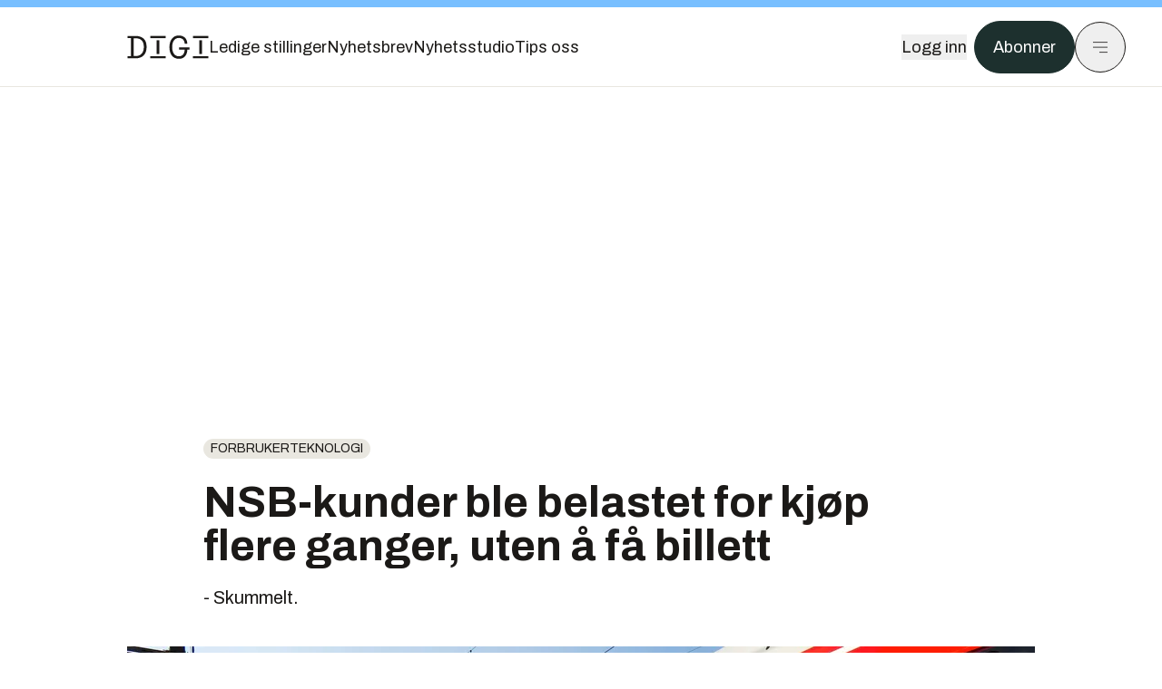

--- FILE ---
content_type: text/html; charset=utf-8
request_url: https://www.digi.no/artikler/trobbel-med-nsb-appen/433429
body_size: 54558
content:
<!DOCTYPE html><html lang="no" class="__variable_306099 __variable_c24e9b __variable_b824ef __variable_4ed8fb"><head><meta charSet="utf-8"/><meta name="viewport" content="width=device-width, initial-scale=1"/><link rel="preload" as="image" imageSrcSet="https://images.gfx.no/1000x/2282/2282772/8226756833_660cc637d3_o.jpg 1x, https://images.gfx.no/2000x/2282/2282772/8226756833_660cc637d3_o.jpg 2x"/><link rel="preload" as="image" href="https://cdn.sanity.io/images/u73k6zys/production/729968829c1c0db7484c47673796faaade9851df-3500x2335.jpg?w=400&amp;auto=format"/><link rel="stylesheet" href="https://assets.gfx.no/digi-frontend/_next/static/css/2cfbe3f2c808b1a4.css" data-precedence="next"/><link rel="stylesheet" href="https://assets.gfx.no/digi-frontend/_next/static/css/e00b80bec16a0110.css" data-precedence="next"/><link rel="stylesheet" href="https://assets.gfx.no/digi-frontend/_next/static/css/67a4a1ba065fdc53.css" data-precedence="next"/><link rel="preload" as="script" fetchPriority="low" href="https://assets.gfx.no/digi-frontend/_next/static/chunks/webpack-aa8877164e267654.js"/><script src="https://assets.gfx.no/digi-frontend/_next/static/chunks/87c73c54-e2916cb38764b201.js" async=""></script><script src="https://assets.gfx.no/digi-frontend/_next/static/chunks/8497-b7e636e1fdbd4725.js" async=""></script><script src="https://assets.gfx.no/digi-frontend/_next/static/chunks/main-app-90dc5a8ad35537ab.js" async=""></script><script src="https://assets.gfx.no/digi-frontend/_next/static/chunks/85582243-4d9cf01885001990.js" async=""></script><script src="https://assets.gfx.no/digi-frontend/_next/static/chunks/4b19d7e0-843f2ec21c98a904.js" async=""></script><script src="https://assets.gfx.no/digi-frontend/_next/static/chunks/0a3fd8ab-147aaef64b786a17.js" async=""></script><script src="https://assets.gfx.no/digi-frontend/_next/static/chunks/6078-22c1e13e246713ba.js" async=""></script><script src="https://assets.gfx.no/digi-frontend/_next/static/chunks/5900-3e989345b39c37fc.js" async=""></script><script src="https://assets.gfx.no/digi-frontend/_next/static/chunks/133-66620f5565f76f04.js" async=""></script><script src="https://assets.gfx.no/digi-frontend/_next/static/chunks/7312-740f45811563dd4d.js" async=""></script><script src="https://assets.gfx.no/digi-frontend/_next/static/chunks/3404-05c51009e862dfc9.js" async=""></script><script src="https://assets.gfx.no/digi-frontend/_next/static/chunks/4425-1b144524d1ada624.js" async=""></script><script src="https://assets.gfx.no/digi-frontend/_next/static/chunks/6137-12d1df882f947966.js" async=""></script><script src="https://assets.gfx.no/digi-frontend/_next/static/chunks/2639-1f3ef561bf46f5ad.js" async=""></script><script src="https://assets.gfx.no/digi-frontend/_next/static/chunks/8727-6eee6b04a0560a1e.js" async=""></script><script src="https://assets.gfx.no/digi-frontend/_next/static/chunks/7376-0d26598295935113.js" async=""></script><script src="https://assets.gfx.no/digi-frontend/_next/static/chunks/718-5c627c121122980d.js" async=""></script><script src="https://assets.gfx.no/digi-frontend/_next/static/chunks/7675-3d0bf7ee9b381b82.js" async=""></script><script src="https://assets.gfx.no/digi-frontend/_next/static/chunks/5048-83e7c79ea7a07b30.js" async=""></script><script src="https://assets.gfx.no/digi-frontend/_next/static/chunks/987-8d52f7615b593276.js" async=""></script><script src="https://assets.gfx.no/digi-frontend/_next/static/chunks/1965-83ada154e1a4bdb1.js" async=""></script><script src="https://assets.gfx.no/digi-frontend/_next/static/chunks/6807-859aeb7735a8ca27.js" async=""></script><script src="https://assets.gfx.no/digi-frontend/_next/static/chunks/4610-f7d41d0c729d1a89.js" async=""></script><script src="https://assets.gfx.no/digi-frontend/_next/static/chunks/1847-7c6b3a3ceab8fbde.js" async=""></script><script src="https://assets.gfx.no/digi-frontend/_next/static/chunks/8006-cca2bc74cd54f8bb.js" async=""></script><script src="https://assets.gfx.no/digi-frontend/_next/static/chunks/2329-ddba2490236446c7.js" async=""></script><script src="https://assets.gfx.no/digi-frontend/_next/static/chunks/4144-589514bdcde8c0e1.js" async=""></script><script src="https://assets.gfx.no/digi-frontend/_next/static/chunks/4253-9bb4aed10882160e.js" async=""></script><script src="https://assets.gfx.no/digi-frontend/_next/static/chunks/4433-c18c2c08b8dc9ebd.js" async=""></script><script src="https://assets.gfx.no/digi-frontend/_next/static/chunks/5060-cb800a19763cbe62.js" async=""></script><script src="https://assets.gfx.no/digi-frontend/_next/static/chunks/app/(main)/(editorial)/artikler/%5Bslug%5D/%5Bid%5D/page-563b5b630224c452.js" async=""></script><script src="https://assets.gfx.no/digi-frontend/_next/static/chunks/app/(main)/layout-0a0691ba7da97e33.js" async=""></script><script src="https://assets.gfx.no/digi-frontend/_next/static/chunks/app/(special)/layout-334e2ceb1111bcbe.js" async=""></script><script src="https://assets.gfx.no/digi-frontend/_next/static/chunks/app/(main)/not-found-6175c03e45e6322c.js" async=""></script><script id="ebx" async="" src="https://applets.ebxcdn.com/ebx.js"></script><link rel="preload" href="https://cmp.digi.no/unified/wrapperMessagingWithoutDetection.js" as="script"/><link rel="preload" href="https://securepubads.g.doubleclick.net/tag/js/gpt.js" as="script"/><link rel="preload" href="https://code.piano.io/api/tinypass.min.js" as="script"/><link rel="preload" href="https://cdn.cxense.com/cx.js" as="script"/><link rel="preload" href="https://tag.aticdn.net/piano-analytics.js" as="script"/><meta name="next-size-adjust" content=""/><meta name="theme-color" content="#2B2B2B"/><title>NSB-kunder ble belastet for kjøp flere ganger, uten å få billett | Digi.no</title><meta name="description" content="- Skummelt."/><link rel="manifest" href="/_neste/manifest.json"/><meta name="keywords" content="Forbrukerteknologi,Nettverk og infrastruktur,NSB"/><meta name="robots" content="max-image-preview:large"/><meta name="cXenseParse:taxonomy" content="Forbrukerteknologi"/><meta name="cXenseParse:title" content="NSB-kunder ble belastet for kjøp flere ganger, uten å få billett"/><meta name="cXenseParse:articleid" content="433429"/><meta name="cXenseParse:tum-articleType" content="Nyhet"/><meta name="cXenseParse:tum-headline" content="NSB-kunder ble belastet for kjøp flere ganger, uten å få billett"/><meta property="og:title" content="NSB-kunder ble belastet for kjøp flere ganger, uten å få billett"/><meta property="og:description" content="- Skummelt."/><meta property="og:url" content="https://www.digi.no/artikler/trobbel-med-nsb-appen/433429"/><meta property="og:site_name" content="Digi.no"/><meta property="og:image" content="https://images.gfx.no/,1200x/2282/2282772/8226756833_660cc637d3_o.jpg"/><meta property="og:image:width" content="1200"/><meta property="og:image:height" content="676"/><meta property="og:type" content="article"/><meta property="article:published_time" content="2018-03-23T06:35:01.000Z"/><meta property="article:author" content="Sarah McDonald Gerhardsen"/><meta name="twitter:card" content="summary_large_image"/><meta name="twitter:title" content="NSB-kunder ble belastet for kjøp flere ganger, uten å få billett"/><meta name="twitter:description" content="- Skummelt."/><meta name="twitter:image" content="https://images.gfx.no/1200x676/2282/2282772/8226756833_660cc637d3_o.jpg"/><link rel="icon" href="/_neste/favicon.ico"/><link rel="apple-touch-icon" href="/_neste/apple-touch-icon.png"/><meta name="sentry-trace" content="f2516d3f7cb19483c4cdc6944d7f57ea-738e2ae322643aac-0"/><meta name="baggage" content="sentry-environment=production,sentry-release=VQNgJp_GTo3dA0fATb16O,sentry-public_key=37d7522f7c67460abdca31cab9ed4c60,sentry-trace_id=f2516d3f7cb19483c4cdc6944d7f57ea,sentry-sampled=false"/><script src="https://assets.gfx.no/digi-frontend/_next/static/chunks/polyfills-42372ed130431b0a.js" noModule=""></script></head><body><div hidden=""><!--$--><!--/$--></div><script>((a,b,c,d,e,f,g,h)=>{let i=document.documentElement,j=["light","dark"];function k(b){var c;(Array.isArray(a)?a:[a]).forEach(a=>{let c="class"===a,d=c&&f?e.map(a=>f[a]||a):e;c?(i.classList.remove(...d),i.classList.add(f&&f[b]?f[b]:b)):i.setAttribute(a,b)}),c=b,h&&j.includes(c)&&(i.style.colorScheme=c)}if(d)k(d);else try{let a=localStorage.getItem(b)||c,d=g&&"system"===a?window.matchMedia("(prefers-color-scheme: dark)").matches?"dark":"light":a;k(d)}catch(a){}})("class","theme","system",null,["light","dark"],null,true,true)</script><script>(self.__next_s=self.__next_s||[]).push([0,{"children":"\n          'use strict'\n          function _typeof(t) {\n            return (_typeof =\n              'function' == typeof Symbol && 'symbol' == typeof Symbol.iterator\n              ? function (t) {\n                return typeof t\n              }\n              : function (t) {\n                return t && 'function' == typeof Symbol && t.constructor === Symbol && t !== Symbol.prototype\n                ? 'symbol'\n                : typeof t\n              })(t)\n            }\n            !(function () {\n              var t = function () {\n                var t,\n                e,\n                o = [],\n                n = window,\n                r = n\n                for (; r; ) {\n                  try {\n                    if (r.frames.__tcfapiLocator) {\n                      t = r\n                      break\n                    }\n                  } catch (t) {}\n                  if (r === n.top) break\n                  r = r.parent\n                }\n                t ||\n                (!(function t() {\n                  var e = n.document,\n                  o = !!n.frames.__tcfapiLocator\n                  if (!o)\n                  if (e.body) {\n                    var r = e.createElement('iframe')\n                    ;(r.style.cssText = 'display:none'), (r.name = '__tcfapiLocator'), e.body.appendChild(r)\n                  } else setTimeout(t, 5)\n                  return !o\n                })(),\n                (n.__tcfapi = function () {\n                  for (var t = arguments.length, n = new Array(t), r = 0; r < t; r++) n[r] = arguments[r]\n                  if (!n.length) return o\n                  'setGdprApplies' === n[0]\n                  ? n.length > 3 &&\n                  2 === parseInt(n[1], 10) &&\n                  'boolean' == typeof n[3] &&\n                  ((e = n[3]), 'function' == typeof n[2] && n[2]('set', !0))\n                  : 'ping' === n[0]\n                  ? 'function' == typeof n[2] && n[2]({ gdprApplies: e, cmpLoaded: !1, cmpStatus: 'stub' })\n                  : o.push(n)\n                }),\n                n.addEventListener(\n                  'message',\n                  function (t) {\n                    var e = 'string' == typeof t.data,\n                    o = {}\n                    if (e)\n                    try {\n                  o = JSON.parse(t.data)\n                } catch (t) {}\n                else o = t.data\n                var n = 'object' === _typeof(o) && null !== o ? o.__tcfapiCall : null\n                n &&\n                window.__tcfapi(\n                  n.command,\n                  n.version,\n                  function (o, r) {\n                    var a = { __tcfapiReturn: { returnValue: o, success: r, callId: n.callId } }\n                    t && t.source && t.source.postMessage && t.source.postMessage(e ? JSON.stringify(a) : a, '*')\n                  },\n                  n.parameter\n                  )\n                },\n                !1\n                ))\n              }\n              'undefined' != typeof module ? (module.exports = t) : t()\n            })()        \n            ","id":"sourcepoint-init"}])</script><script>(self.__next_s=self.__next_s||[]).push([0,{"children":"\n          window._sp_queue = []\n          window._sp_ = {\n            config: {\n              accountId: 1952,\n              baseEndpoint: 'https://cmp.digi.no',\n              propertyHref: 'https://www.digi.no',\n              \n              \n              \n              gdpr: {},\n              events: {},\n            },\n          }\n          ","id":"sourcepoint-config"}])</script><header class="relative w-full h-20 sm:h-24 z-[60] print:hidden"><div class="w-full fixed top-0 z-30 h-20 sm:h-24 border-t-8 border-t-site-brand-darker border-b border-b-brandNeutral-100 dark:border-b-brandStone-700 text-brandNeutral-900 dark:text-brandNeutral-100 bg-white dark:bg-brandNeutral-900"><nav class="fixed top-0 right-0 h-[100dvh] transform transition-transform duration-300 ease-in-out z-40 w-full sm:w-[500px] print:hidden mt-2 bg-site-brand dark:bg-brandStone-800 text-brandNeutral-900 dark:text-brandNeutral-100 translate-x-full"><div class="p-4 pb-10 lg:p-10 pt-0 mt-24 sm:mt-28 flex flex-col gap-10 overflow-y-auto no-scrollbar h-[calc(100dvh-6rem-0.5rem)] sm:h-[calc(100dvh-7rem-0.5rem)]"><form class="w-full" action="/sok"><div class="relative w-full"><input type="search" placeholder="Søk" class="w-full h-14 pl-4 pr-10 text-base border outline-none transition-colors mt-px border-black dark:border-brandNeutral-100 bg-site-brand dark:dark:bg-brandStone-800 text-brandNeutral-900 dark:text-brandNeutral-100 placeholder:text-brandNeutral-900 dark:placeholder:text-brandNeutral-100 hover:shadow-[0_0_0_1px_black] dark:hover:shadow-[0_0_0_1px_#E9E7E0] focus:shadow-[0_0_0_1px_black] dark:focus:shadow-[0_0_0_1px_#E9E7E0]" name="query"/><button type="submit" title="Søk" class="absolute inset-y-0 right-3 flex items-center justify-center"><svg class="w-6 h-6"><use href="/_next/static/svg-assets/sprite.62b548cb69b6977dc9ebc70fd7d8699d.svg#magnifying-glass"></use></svg></button><input type="hidden" name="sortBy" value="date"/></div></form><div class="flex xl:hidden flex-col gap-6 text-xl font-light"><a href="https://tekjobb.no/?utm_source=digi.no&amp;utm_medium=menu" class="hover:underline"><span class="relative inline-block">Ledige stillinger</span></a><a href="https://abonnement.tumedia.no/nyhetsbrev?utm_source=digi.no&amp;utm_medium=menu" class="hover:underline"><span class="relative inline-block">Nyhetsbrev</span></a><a class="hover:underline" href="/nyhetsstudio"><span class="relative inline-block">Nyhetsstudio</span></a><a class="hover:underline" href="mailto:tips@digi.no"><span class="relative inline-block">Tips oss</span></a></div><div class="border-t border-brandNeutral-900 dark:border-brandNeutral-100" data-orientation="vertical"><div data-state="closed" data-orientation="vertical" class="border-b border-brandNeutral-900 dark:border-brandNeutral-100"><h3 data-orientation="vertical" data-state="closed" class="flex"><button type="button" aria-controls="radix-_R_9h6braivb_" aria-expanded="false" data-state="closed" data-orientation="vertical" id="radix-_R_1h6braivb_" class="flex flex-1 items-center justify-between py-4 font-medium transition-all hover:underline [&amp;[data-state=open]&gt;svg]:rotate-180 font-mono text-xs" data-radix-collection-item="">Nyheter<svg xmlns="http://www.w3.org/2000/svg" width="24" height="24" viewBox="0 0 24 24" fill="none" stroke="currentColor" stroke-width="2" stroke-linecap="round" stroke-linejoin="round" class="lucide lucide-chevron-down h-4 w-4 shrink-0 transition-transform duration-200"><path d="m6 9 6 6 6-6"></path></svg></button></h3><div data-state="closed" id="radix-_R_9h6braivb_" hidden="" role="region" aria-labelledby="radix-_R_1h6braivb_" data-orientation="vertical" class="overflow-hidden text-sm transition-all data-[state=closed]:animate-accordion-up data-[state=open]:animate-accordion-down" style="--radix-accordion-content-height:var(--radix-collapsible-content-height);--radix-accordion-content-width:var(--radix-collapsible-content-width)"></div></div><div data-state="closed" data-orientation="vertical" class="border-b border-brandNeutral-900 dark:border-brandNeutral-100"><h3 data-orientation="vertical" data-state="closed" class="flex"><button type="button" aria-controls="radix-_R_ah6braivb_" aria-expanded="false" data-state="closed" data-orientation="vertical" id="radix-_R_2h6braivb_" class="flex flex-1 items-center justify-between py-4 font-medium transition-all hover:underline [&amp;[data-state=open]&gt;svg]:rotate-180 font-mono text-xs" data-radix-collection-item="">Meninger<svg xmlns="http://www.w3.org/2000/svg" width="24" height="24" viewBox="0 0 24 24" fill="none" stroke="currentColor" stroke-width="2" stroke-linecap="round" stroke-linejoin="round" class="lucide lucide-chevron-down h-4 w-4 shrink-0 transition-transform duration-200"><path d="m6 9 6 6 6-6"></path></svg></button></h3><div data-state="closed" id="radix-_R_ah6braivb_" hidden="" role="region" aria-labelledby="radix-_R_2h6braivb_" data-orientation="vertical" class="overflow-hidden text-sm transition-all data-[state=closed]:animate-accordion-up data-[state=open]:animate-accordion-down" style="--radix-accordion-content-height:var(--radix-collapsible-content-height);--radix-accordion-content-width:var(--radix-collapsible-content-width)"></div></div><div data-state="closed" data-orientation="vertical" class="border-b border-brandNeutral-900 dark:border-brandNeutral-100"><h3 data-orientation="vertical" data-state="closed" class="flex"><button type="button" aria-controls="radix-_R_bh6braivb_" aria-expanded="false" data-state="closed" data-orientation="vertical" id="radix-_R_3h6braivb_" class="flex flex-1 items-center justify-between py-4 font-medium transition-all hover:underline [&amp;[data-state=open]&gt;svg]:rotate-180 font-mono text-xs" data-radix-collection-item="">Tjenester<svg xmlns="http://www.w3.org/2000/svg" width="24" height="24" viewBox="0 0 24 24" fill="none" stroke="currentColor" stroke-width="2" stroke-linecap="round" stroke-linejoin="round" class="lucide lucide-chevron-down h-4 w-4 shrink-0 transition-transform duration-200"><path d="m6 9 6 6 6-6"></path></svg></button></h3><div data-state="closed" id="radix-_R_bh6braivb_" hidden="" role="region" aria-labelledby="radix-_R_3h6braivb_" data-orientation="vertical" class="overflow-hidden text-sm transition-all data-[state=closed]:animate-accordion-up data-[state=open]:animate-accordion-down" style="--radix-accordion-content-height:var(--radix-collapsible-content-height);--radix-accordion-content-width:var(--radix-collapsible-content-width)"></div></div><div data-state="closed" data-orientation="vertical" class="border-b border-brandNeutral-900 dark:border-brandNeutral-100"><h3 data-orientation="vertical" data-state="closed" class="flex"><button type="button" aria-controls="radix-_R_ch6braivb_" aria-expanded="false" data-state="closed" data-orientation="vertical" id="radix-_R_4h6braivb_" class="flex flex-1 items-center justify-between py-4 font-medium transition-all hover:underline [&amp;[data-state=open]&gt;svg]:rotate-180 font-mono text-xs" data-radix-collection-item="">Info og kontakt<svg xmlns="http://www.w3.org/2000/svg" width="24" height="24" viewBox="0 0 24 24" fill="none" stroke="currentColor" stroke-width="2" stroke-linecap="round" stroke-linejoin="round" class="lucide lucide-chevron-down h-4 w-4 shrink-0 transition-transform duration-200"><path d="m6 9 6 6 6-6"></path></svg></button></h3><div data-state="closed" id="radix-_R_ch6braivb_" hidden="" role="region" aria-labelledby="radix-_R_4h6braivb_" data-orientation="vertical" class="overflow-hidden text-sm transition-all data-[state=closed]:animate-accordion-up data-[state=open]:animate-accordion-down" style="--radix-accordion-content-height:var(--radix-collapsible-content-height);--radix-accordion-content-width:var(--radix-collapsible-content-width)"></div></div></div></div></nav><div class="absolute top-0 left-0 w-full"><div class="[@media(max-width:1032px)]:px-4 px-0 py-4 flex items-center mx-auto max-w-body-outer h-18 sm:h-22 sm:text-lg gap-16"><div class="z-40"><a aria-label="Gå til forsiden" href="/"><div><svg class="w-[90px] h-[32px] print:invert"><use href="/_next/static/svg-assets/sprite.62b548cb69b6977dc9ebc70fd7d8699d.svg#digi-logo"></use></svg></div></a></div><div class="h-8 gap-8 hidden xl:flex flex-wrap items-center"><a href="https://tekjobb.no/?utm_source=digi.no&amp;utm_medium=header" class="hover:underline relative inline-block"><span>Ledige stillinger</span></a><a href="https://abonnement.tumedia.no/nyhetsbrev?utm_source=digi.no&amp;utm_medium=header" class="hover:underline relative inline-block"><span>Nyhetsbrev</span></a><a href="/nyhetsstudio" class="hover:underline relative inline-block"><span>Nyhetsstudio</span></a><a href="mailto:tips@digi.no" class="hover:underline relative inline-block"><span>Tips oss</span></a></div><div class="flex items-center gap-2 z-40 absolute right-4 lg:right-10"><button class="hover:underline mr-2" aria-label="Logg inn"><span>Logg inn</span></button><a href="https://abonnement.tumedia.no/bestill?utm_source=digi.no&amp;utm_medium=header&amp;redirectUri=https://www.digi.no/artikler/trobbel-med-nsb-appen/433429" class="px-5 py-3 sm:py-3.5 text-white items-center text-sm sm:text-lg rounded-full transition-all border bg-brandTeal-900 border-brandTeal-900 hover:bg-transparent hover:text-brandNeutral-900 hover:border-brandNeutral-900 dark:bg-brandTeal-700 dark:border-brandTeal-700 dark:hover:text-white dark:hover:border-white">Abonner</a><button class="w-11 h-11 sm:w-14 sm:h-14 flex items-center justify-center rounded-full border border-solid border-brandNeutral-900 dark:border-brandNeutral-100" aria-label="Meny"><svg class="w-5 h-5"><use href="/_next/static/svg-assets/sprite.62b548cb69b6977dc9ebc70fd7d8699d.svg#menu"></use></svg></button></div></div></div></div></header><main class="bg-white dark:bg-brandNeutral-900 pb-6"><div class="max-w-body-outer mx-auto relative text-lg leading-normal"><div class="page-ad mt-0 pt-4 hidden lg:flex lg:h-[320px]"> <div class="banner-inset"><div class="banner-wrapper"><div class="banner-content" id="brandBoardTop"></div></div></div></div><div class="relative"><div class="absolute -left-6 top-0 h-full -translate-x-full z-20"><div class="sticky right-0 top-24"><div class="page-ad hidden 2xl:flex"> <div class="banner-inset"><div class="banner-wrapper"><div class="banner-content" id="skyscraperLeft"></div></div></div></div><div class="page-ad hidden 2xl:flex"> <div class="banner-inset"><div class="banner-wrapper"><div class="banner-content" id="netBoardLeft"></div></div></div></div></div></div><div class="absolute -right-6 top-0 h-full translate-x-full z-20"><div class="sticky left-0 top-24"><div class="page-ad hidden 2xl:flex mt-4"> <div class="banner-inset"><div class="banner-wrapper"><div class="banner-content" id="skyscraperRight"></div></div></div></div><div class="page-ad hidden 2xl:flex mt-4"> <div class="banner-inset"><div class="banner-wrapper"><div class="banner-content" id="netBoardRight"></div></div></div></div></div></div><div class="pb-8 px-4 md:px-0 relative"><div class="text-left text-pretty break-words max-w-lead mx-auto mb-10 pt-12 relative"><a class="inline-block uppercase px-2 py-1 rounded-full text-sm leading-none hover:underline whitespace-nowrap text-brandNeutral-900 bg-brandNeutral-100 dark:bg-brandStone-300 mb-6" href="/emne/forbrukerteknologi">Forbrukerteknologi</a><h1 class="text-3.25xl sm:text-5xl leading-[1.1] mb-5 font-bold">NSB-kunder ble belastet for kjøp flere ganger, uten å få billett</h1><p class="text-xl leading-snug mb-8">- Skummelt.</p></div><div class="relative z-10 mb-6"><div id="topImage" class="-mx-4 md:mx-0"><img class="max-h-[inherit] " src="https://images.gfx.no/1000x/2282/2282772/8226756833_660cc637d3_o.jpg" srcSet="https://images.gfx.no/1000x/2282/2282772/8226756833_660cc637d3_o.jpg 1x, https://images.gfx.no/2000x/2282/2282772/8226756833_660cc637d3_o.jpg 2x" alt="NSB har tekniske problemer igjen – ikke på linjene denne gangen, men i appen. " loading="eager"/></div><figcaption class="text-sm mt-2 font-sans text-brandStone-600 dark:text-brandStone-300"><span>NSB har tekniske problemer igjen – ikke på linjene denne gangen, men i appen. </span> <!-- -->Foto: <!-- -->Christian Niclas Nordmark/NSB</figcaption></div><div class="max-w-body text-sm mx-auto mb-6 pb-6 border-b border-b-brandNeutral-900 dark:border-b-brandNeutral-100"><div class="flex gap-x-3 "><div class="relative"><div><button class="inline-flex items-center justify-center gap-2 rounded-full text-sm font-sans ring-offset-white transition-colors focus-visible:outline-none focus-visible:ring-2 focus-visible:ring-neutral-950 focus-visible:ring-offset-2 disabled:pointer-events-none disabled:opacity-50 [&amp;_svg]:pointer-events-none [&amp;_svg]:shrink-0 dark:ring-offset-neutral-950 dark:focus-visible:ring-neutral-300 border border-solid border-brandNeutral-900 bg-transparent text-brandNeutral-900 hover:bg-site-brand-darker dark:bg-brandNeutral-900 dark:text-white dark:border-brandNeutral-100 dark:hover:border-brandNeutral-900 dark:hover:text-brandNeutral-900 py-3 px-4"><svg class="w-4 h-4" stroke-width="1.5"><use href="/_next/static/svg-assets/sprite.62b548cb69b6977dc9ebc70fd7d8699d.svg#share"></use></svg> <span class="mt-0.5">Del</span></button></div><input type="text" class="h-[1px] w-[1px] absolute z-10 top-0 opacity-0"/></div><a href="#comments-433429"><button class="inline-flex items-center justify-center gap-2 rounded-full text-sm font-sans ring-offset-white transition-colors focus-visible:outline-none focus-visible:ring-2 focus-visible:ring-neutral-950 focus-visible:ring-offset-2 disabled:pointer-events-none disabled:opacity-50 [&amp;_svg]:pointer-events-none [&amp;_svg]:shrink-0 dark:ring-offset-neutral-950 dark:focus-visible:ring-neutral-300 border border-solid border-brandNeutral-900 bg-transparent text-brandNeutral-900 hover:bg-site-brand-darker dark:bg-brandNeutral-900 dark:text-white dark:border-brandNeutral-100 dark:hover:border-brandNeutral-900 dark:hover:text-brandNeutral-900 py-3 px-4"><svg class="w-4 h-4" stroke-width="1.5"><use href="/_next/static/svg-assets/sprite.62b548cb69b6977dc9ebc70fd7d8699d.svg#debate"></use></svg>Kommenter</button></a></div><div class="flex justify-center mt-6 font-bold flex-col"><div class="flex items-center mb-4"><a href="/forfattere/273232" class="block w-8 h-8 rounded-full mr-2 overflow-hidden"><img width="32" height="32" class=" " src="https://images.gfx.no/32x32/2336/2336012/Portrettbilde.jpg" srcSet="https://images.gfx.no/32x32/2336/2336012/Portrettbilde.jpg 1x, https://images.gfx.no/64x64/2336/2336012/Portrettbilde.jpg 2x" alt="Sarah McDonald Gerhardsen" loading="lazy"/></a><a href="/forfattere/273232"><span class="hover:underline mr-1">Sarah McDonald Gerhardsen</span></a><span class="font-normal">–  Journalist</span></div></div><div>23. mars 2018 - 07:35 </div></div><div class="page-ad flex md:!hidden"> <div class="banner-inset"><div class="banner-wrapper"><div class="banner-content" id="brandBoardTopMobile"></div></div></div></div><div id="article-wrapper-433429"><div class="mx-auto "><div class="max-w-body mx-auto"></div><div class="article article-wrapper"><div class="mb-6"><div class="mx-auto clear-both sm:float-right sm:pl-4"><img width="664" class=" cursor-pointer w-full sm:w-auto" src="https://images.gfx.no/664x/2282/2282789/1200034143.jpg" srcSet="https://images.gfx.no/664x/2282/2282789/1200034143.jpg 1x, https://images.gfx.no/1328x/2282/2282789/1200034143.jpg 2x" alt="Svein-Erik Hole jobber til daglig som redaktør i Teknisk Ukeblad. Torsdag ble belastet tre ganger for en billett han aldri fikk.  Bilde:  Erik Helland Urke" loading="lazy"/><figcaption class="text-sm mt-2 font-sans text-brandStone-600 dark:text-brandStone-300"><span>Svein-Erik Hole jobber til daglig som redaktør i Teknisk Ukeblad. Torsdag ble belastet tre ganger for en billett han aldri fikk.  Bilde:  Erik Helland Urke</span> </figcaption></div></div><p>Kunder får beskjed om betalingsproblemer ved billettkjøp i NSB-appen, men blir fortsatt belastet for beløpet. Svein-Erik Hole forsøkte å kjøpe i appen tre ganger uten å få billett – men oppdaget ved en tilfeldighet at han likevel hadde blitt trukket for beløpet alle tre gangene. </p><p>– Feilmeldingen var «problemer med betaling» eller liknende, og jeg er trukket for beløpet ved alle tre forsøk, forteller han.</p><div class="my-6 clear-both"><div class="max-w-body-outer ad-wrapper"><div class="inner"><span class="ad-label flex justify-center pb-1 text-xs uppercase">Artikkelen fortsetter etter annonsen</span><a href="/tumstudio/sikkerhet/annonse-trusselbildet-har-endret-seg-da-ma-sikkerheten-folge-etter/567147?utm_source=digi.no&amp;utm_medium=articles_inline&amp;utm_content=native" target="_parent" class="!no-underline text-site-color-black"><div><div class="flex bg-white flex-col relative group border-default"><div class="flex justify-between h-12 nativeAdDatas-center items-center px-2 sm:px-4"><div class="group-hover:underline no-underline text-lg uppercase font-bold">annonsørinnhold</div><div class="p-1 justify-end"><div class="h-10 m-auto relative flex items-center justify-end max-w-[80px]"><img class="max-h-[inherit] max-h-full" src="https://images.gfx.no/80x/2892/2892280/conscia_logo_tagline_black.png" srcSet="https://images.gfx.no/80x/2892/2892280/conscia_logo_tagline_black.png 1x, https://images.gfx.no/160x/2892/2892280/conscia_logo_tagline_black.png 2x" alt="Conscia " loading="lazy"/></div></div></div><div class="w-full relative"><div class="overflow-hidden photo "><img src="https://images.gfx.no/cx0,cy466,cw3333,ch1111,2000x/2908/2908200/Conscia%252026-16.jpg" alt="" width="1000" height="333" loading="lazy" class="transition-transform duration-700 ease-in-out group-hover:scale-[1.02] will-change-transform"/></div></div><div class="group-hover:underline no-underline mt-2 mb-3 mx-2 md:m-3"><div class="font-bold text-2xl">Slik har brannmurens rolle endret seg i moderne IT-miljøer</div></div></div></div></a></div></div></div><p>– Torsdag formiddag var det litt treghet og hikke i appen, men nå er alle systemer oppe og går igjen, sier Nina Schage, pressevakt i NSB.</p><p>Ifølge NSB er det ikke mye som tyder på at problemet har rammet mange kunder, men de kan fortelle at det har kommet inn litt flere henvendelser til kundesenteret enn vanlig.</p><h2 class="mb-6">Skummelt å belastes uten å vite det</h2><p>Det er imidlertid ikke bare torsdag NSB-kunder har hatt problemer med kjøp i appen. På NSBs Facebook-vegg er det flere kunder som tar opp problemet. En av klagene ble besvart av NSB onsdag ettermiddag med at det skyldtes en nettverksfeil som da skulle være rettet. Det kan derimot både Hole og senere Facebook-klager avkrefte:</p><p><strong><em>«Jeg er blitt belastet to ganger for samme billett, hva gjør jeg? Brukte vipps.»</em></strong></p><p>– Hvis noen opplever det, vil vi gjerne at de tar kontakt med oss, for de skal ikke betale to ganger for samme billett. De vil få refundert beløpet, sier Schage i NSB. </p><p>Det forutsetter dog at kunden oppdager at det er blitt belastet konto.</p><p>– Dette er første gang på en stund at jeg har problemer med NSB-appen. Det er en av deres få tjenester som fungerer stabilt bra. Men det er skummelt om man blir trukket penger uten å vite det, og uten å få beskjed fra NSB. Håper de har bedre kontroll enn det kan se ut som, påpeker Hole. </p><div class="clear-both"><div class="page-ad"> <div class="banner-inset"><div class="banner-wrapper"><div class="banner-content" id="netBoard-10"></div></div></div></div></div><h2 class="mb-6">Kundene ble ikke varslet</h2><p>Vanligvis skal ikke beløpet trekkes hvis ikke kjøpet fullføres og billetten lastes ned i NSB-appen. Ved kjøp skal kvittering automatisk utstedes på epost, og appen vil automatisk prøve å laste ned billetten etter at kjøpet er gjennomført. Ved betaling med Vipps blir beløpet reservert på kortet, men ikke trukket før kjøpet blir gjennomført. Beløpet blir avreservert innen en time dersom ikke billettkjøpet går gjennom. Kunder som Hole har imidlertid blitt trukket uten at billettkjøpet gikk gjennom. </p><p>–  I dette kundetilfellet så har billettkjøpet gått igjennom hele veien, men billetten ser ikke ut til å ha blitt lastet ned etter kjøpet. Dette kan for eksempel skyldes utfordringer i nettkommunikasjonen, sier Schage.</p><p>Etter problemene med appen gikk Hole i manuell billettluke for å kjøpe billett, og fortalte om problemet. Da fikk han til svar at problemet var kjent og meldt på intranettet. Kundene ble derimot ikke varslet noe sted om at de risikerte å bli belastet flere ganger ved feilmelding.</p><p>Schage informerer om at NSB har ikke varslet bredt internt, men ser ikke bort fra at enkelte ansatte har fått informasjon om tregheten i appen torsdag.  Årsaken til at de ikke varslet, var at problemene i appen var korte og forbigående og ikke rammet alle kunder. Hun opplyser også at selv om de ansatte på betjente stasjoner går i NSB-uniformer, er de egentlig ikke NSB-ansatte – men ansatt hos Entur, som har tatt over både betalingsformidlingen i NSB-appen og bemanningen på stasjonene. NSB kan derfor ikke svare for hva disse ansatte har opplyst.</p></div></div></div><div class="max-w-body mx-auto"><div class="border-t border-brandNeutral-900 dark:border-brandStone-300 pt-6 my-6 max-w-body mx-auto"><div class="flex flex-wrap gap-2"><a class="inline-block uppercase px-2 py-1 rounded-full text-sm leading-none hover:underline whitespace-nowrap text-brandNeutral-900 bg-brandNeutral-100 dark:bg-brandStone-300" href="/emne/forbrukerteknologi">Forbrukerteknologi</a><a class="inline-block uppercase px-2 py-1 rounded-full text-sm leading-none hover:underline whitespace-nowrap text-brandNeutral-900 bg-brandNeutral-100 dark:bg-brandStone-300" href="/emne/nettverk-og-infrastruktur">Nettverk og infrastruktur</a><a class="inline-block uppercase px-2 py-1 rounded-full text-sm leading-none hover:underline whitespace-nowrap text-brandNeutral-900 bg-brandNeutral-100 dark:bg-brandStone-300" href="/emne/nsb">NSB</a></div></div><div class="flex gap-x-3 mt-5"><div class="relative"><div><button class="inline-flex items-center justify-center gap-2 rounded-full text-sm font-sans ring-offset-white transition-colors focus-visible:outline-none focus-visible:ring-2 focus-visible:ring-neutral-950 focus-visible:ring-offset-2 disabled:pointer-events-none disabled:opacity-50 [&amp;_svg]:pointer-events-none [&amp;_svg]:shrink-0 dark:ring-offset-neutral-950 dark:focus-visible:ring-neutral-300 border border-solid border-brandNeutral-900 bg-transparent text-brandNeutral-900 hover:bg-site-brand-darker dark:bg-brandNeutral-900 dark:text-white dark:border-brandNeutral-100 dark:hover:border-brandNeutral-900 dark:hover:text-brandNeutral-900 py-3 px-4"><svg class="w-4 h-4" stroke-width="1.5"><use href="/_next/static/svg-assets/sprite.62b548cb69b6977dc9ebc70fd7d8699d.svg#share"></use></svg> <span class="mt-0.5">Del</span></button></div><input type="text" class="h-[1px] w-[1px] absolute z-10 top-0 opacity-0"/></div></div><div class="max-w-body mx-auto my-6" id="comments-433429"><div class="text-xl md:text-3xl mb-2 font-bold">Kommentarer</div><div class="text-base py-2 px-3 bg-brandStone-100 dark:bg-brandStone-700">Du må være innlogget hos Ifrågasätt for å kommentere. Bruk BankID for automatisk oppretting av brukerkonto. Du kan kommentere under fullt navn eller med kallenavn.</div><div id="ifragasatt-433429"></div></div></div></div><div><div class="page-ad"> <div class="banner-inset"><div class="banner-wrapper"><div class="banner-content" id="nativeArticle"></div></div></div></div></div><!--$?--><template id="B:0"></template><!--/$--></div><div class="page-ad"> <div class="banner-inset"><div class="banner-wrapper"><div class="banner-content" id="brandBoardBottom"></div></div></div></div></div><!--$--><!--/$--></main><footer class="bg-brandTeal-900 dark:bg-brandNeutral-950 text-white text-lg font-sans leading-snug py-10 px-4"><div class="max-w-body-outer mx-auto"><div class="flex items-center justify-between mb-8"><a class="text-site-color hover:underline mr-10" aria-label="Gå til forsiden" href="/"><svg class="text-site-brand-darker h-14 w-32"><use href="/_next/static/svg-assets/sprite.62b548cb69b6977dc9ebc70fd7d8699d.svg#digi-logo"></use></svg></a><a href="mailto:tips@digi.no" class="inline-flex items-center justify-center gap-2 rounded-full font-sans ring-offset-white transition-colors focus-visible:outline-none focus-visible:ring-2 focus-visible:ring-neutral-950 focus-visible:ring-offset-2 disabled:pointer-events-none disabled:opacity-50 [&amp;_svg]:pointer-events-none [&amp;_svg]:shrink-0 dark:ring-offset-neutral-950 dark:focus-visible:ring-neutral-300 border border-solid bg-transparent hover:bg-site-brand-darker dark:bg-brandNeutral-900 dark:text-white dark:border-brandNeutral-100 dark:hover:border-brandNeutral-900 dark:hover:text-brandNeutral-900 py-3 px-4 text-lg text-white border-white hover:border-site-brand-darker hover:text-black">Tips oss</a></div><div class="border-t border-white pt-6 grid gap-4 md:gap-6 md:grid-cols-3"><div><div><p class="text-xs text-white/80 mb-2 font-mono">Ansvarlig redaktør</p><p><a href="mailto:kristina@tumedia.no" class="hover:text-site-brand">Kristina Fritsvold Nilsen</a></p></div><div class="mt-8 mb-6"><p class="text-xs text-white/80 mt-4 mb-2 font-mono">Nyhetsredaktør</p><p><a href="mailto:tor@tu.no" class="hover:text-site-brand">Tor M. Nondal</a></p></div></div><div><ul class="space-y-4"><li><a class="hover:text-site-brand" href="/rss">RSS-feed forside</a></li><li><a href="https://www.facebook.com/www.digi.no" class="hover:text-site-brand" target="_blank" rel="noopener noreferrer" aria-label="Følg oss på facebook">Facebook</a></li><li><a href="https://www.linkedin.com/company/digi.no" class="hover:text-site-brand" target="_blank" rel="noopener noreferrer" aria-label="Følg oss på linkedin">Linkedin</a></li><li><a href="https://bsky.app/profile/digi.no" class="hover:text-site-brand" target="_blank" rel="noopener noreferrer" aria-label="Følg oss på bsky">Bsky</a></li></ul></div><div><ul class="space-y-4"><li><a href="https://abonnement.tumedia.no/nyhetsbrev?utm_source=digi.no&amp;utm_medium=footer" class="hover:text-site-brand">Nyhetsbrev</a></li><li><button class="cursor-pointer hover:text-site-brand">Samtykkeinnstillinger</button></li><li><a href="https://abonnement.tumedia.no/brukeravtale" class="hover:text-site-brand" target="_blank" rel="noopener noreferrer">Vilkår og bruksbetingelser</a></li><li><a href="https://www.tumedia.no/kunstig-intelligens" class="hover:text-site-brand" target="_blank" rel="noopener noreferrer">KI-retningslinjer</a></li></ul></div></div><p class="mt-8">All journalistikk er basert på<!-- --> <a href="https://presse.no/Etisk-regelverk/Vaer-Varsom-plakaten" class="underline hover:text-site-brand">Vær varsom-plakaten</a> <!-- -->og<!-- --> <a href="https://presse.no/Etisk-regelverk/Redaktoerplakaten" class="underline hover:text-site-brand">Redaktørplakaten</a></p><div class="mt-8 space-y-4 border-t border-white"><div data-orientation="vertical"><div data-state="closed" data-orientation="vertical" class="border-b"><h3 data-orientation="vertical" data-state="closed" class="flex"><button type="button" aria-controls="radix-_R_1cibraivb_" aria-expanded="false" data-state="closed" data-orientation="vertical" id="radix-_R_cibraivb_" class="flex flex-1 items-center justify-between py-4 font-medium transition-all [&amp;[data-state=open]&gt;svg]:rotate-180 hover:text-site-brand hover:no-underline" data-radix-collection-item="">Abonnement<svg xmlns="http://www.w3.org/2000/svg" width="24" height="24" viewBox="0 0 24 24" fill="none" stroke="currentColor" stroke-width="2" stroke-linecap="round" stroke-linejoin="round" class="lucide lucide-chevron-down h-4 w-4 shrink-0 transition-transform duration-200"><path d="m6 9 6 6 6-6"></path></svg></button></h3><div data-state="closed" id="radix-_R_1cibraivb_" hidden="" role="region" aria-labelledby="radix-_R_cibraivb_" data-orientation="vertical" class="overflow-hidden text-sm transition-all data-[state=closed]:animate-accordion-up data-[state=open]:animate-accordion-down" style="--radix-accordion-content-height:var(--radix-collapsible-content-height);--radix-accordion-content-width:var(--radix-collapsible-content-width)"></div></div><div data-state="closed" data-orientation="vertical" class="border-b"><h3 data-orientation="vertical" data-state="closed" class="flex"><button type="button" aria-controls="radix-_R_1kibraivb_" aria-expanded="false" data-state="closed" data-orientation="vertical" id="radix-_R_kibraivb_" class="flex flex-1 items-center justify-between py-4 font-medium transition-all [&amp;[data-state=open]&gt;svg]:rotate-180 hover:text-site-brand hover:no-underline" data-radix-collection-item="">Kontakt<svg xmlns="http://www.w3.org/2000/svg" width="24" height="24" viewBox="0 0 24 24" fill="none" stroke="currentColor" stroke-width="2" stroke-linecap="round" stroke-linejoin="round" class="lucide lucide-chevron-down h-4 w-4 shrink-0 transition-transform duration-200"><path d="m6 9 6 6 6-6"></path></svg></button></h3><div data-state="closed" id="radix-_R_1kibraivb_" hidden="" role="region" aria-labelledby="radix-_R_kibraivb_" data-orientation="vertical" class="overflow-hidden text-sm transition-all data-[state=closed]:animate-accordion-up data-[state=open]:animate-accordion-down" style="--radix-accordion-content-height:var(--radix-collapsible-content-height);--radix-accordion-content-width:var(--radix-collapsible-content-width)"></div></div></div></div><div class="mt-10 md:pb-6 text-sm text-white flex justify-between items-center flex-wrap gap-8"><p>© 1995-<!-- -->2026<!-- --> <a href="https://www.tumedia.no/?utm_source=digi.no&amp;utm_medium=footer" class="underline font-semibold hover:text-site-brand">Teknisk Ukeblad Media AS</a></p><svg class="w-32 h-7"><use href="/_next/static/svg-assets/sprite.62b548cb69b6977dc9ebc70fd7d8699d.svg#tumedia-logo"></use></svg></div></div></footer><div id="piano-experience-bottom" class="sticky bottom-0 left-0 z-50 w-full"></div><noscript><img height="1" width="1" style="display:none" alt="" src="https://px.ads.linkedin.com/collect/?pid=5419809&amp;fmt=gif"/></noscript><script>requestAnimationFrame(function(){$RT=performance.now()});</script><script src="https://assets.gfx.no/digi-frontend/_next/static/chunks/webpack-aa8877164e267654.js" id="_R_" async=""></script><div hidden id="S:0"><div class="bg-brandStone-100 dark:bg-brandNeutral-950 relative my-6 py-4 sm:py-6 px-4 lg:px-6 lg:w-screen lg:ml-[-50vw] lg:left-1/2"><div class="max-w-body-outer mx-auto sm:mt-2"><a href="https://tekjobb.no/stillinger?utm_source=digi.no&amp;utm_medium=articles_inline&amp;utm_content=carousel_top" target="_blank" rel="noopener noreferrer" class="flex py-2 sm:py-3 items-center justify-between group"><svg class="w-24 sm:w-32 h-7"><use href="/_next/static/svg-assets/sprite.62b548cb69b6977dc9ebc70fd7d8699d.svg#tekjobb-logo"></use></svg><div class="flex items-center justify-end"><span class="text-sm sm:text-base font-semibold mr-2 group-hover:underline">Se flere jobber</span></div></a><a href="https://tekjobb.no/fra-usikker-student-til-ombruksraadgiver?utm_source=digi.no&amp;utm_medium=articles_inline&amp;utm_content=carousel_article_featured" class="block group text-brandNeutral-900" target="_blank" rel="noopener noreferrer"><div class="flex bg-white dark:bg-brandStone-100"><div class="flex flex-col justify-center w-[66%] py-2 px-4 sm:py-3 sm:px-10"><div class="text-xl leading-6 md:text-3.25xl font-serif font-light md:leading-9 mb-2 sm:mb-4 group-hover:underline">Fra usikker student til ombruksrådgiver i bærekraftig byggebransje!</div><div class="flex items-center"><span class="text-sm font-semibold font-sans mr-3 group-hover:underline">Les mer</span></div></div><div class="w-[34%] flex items-center"><img class="object-cover h-full w-full" src="https://cdn.sanity.io/images/u73k6zys/production/729968829c1c0db7484c47673796faaade9851df-3500x2335.jpg?w=400&amp;auto=format" alt="Fra usikker student til ombruksrådgiver i bærekraftig byggebransje!"/></div></div></a><div class="relative py-4 overflow-hidden"><div class="flex text-brandNeutral-900"><div class="flex-[0_0_40%] sm:flex-[0_0_30%] md:flex-[0_0_22%]"><div class="pr-4 flex"><a href="https://tekjobb.no/stillinger/radgiver-l1Pvm-n?utm_source=digi.no&amp;utm_medium=articles_inline&amp;utm_content=carousel_featured" target="_blank" rel="noopener noreferrer" class="block rounded bg-white dark:bg-brandStone-100 relative group w-full"><div class="w-full flex items-center justify-center"><div class="w-48 h-24 sm:h-32 flex items-center bg-white dark:bg-brandStone-100 justify-center"><img class="max-w-[80%] h-auto max-h-16" loading="lazy" src="https://cdn.sanity.io/images/u73k6zys/production/9589311f111cbe7bbd843a854cf372d837cc99ce-630x404.gif?w=192&amp;h=100&amp;q=75&amp;fit=clip&amp;auto=format" alt="Sandnes kommune"/></div></div><div class="px-2 group-hover:underline break-words text-sm font-semibold text-center border-t border-t-brandStone-200 h-32 flex items-center justify-center">Rådgiver</div></a></div></div><div class="pr-4 flex-[0_0_40%] sm:flex-[0_0_30%] md:flex-[0_0_22%]"><div class="group bg-brandLime-100 rounded relative flex flex-col items-center justify-center w-full h-full text-center"><div class="w-48 px-3 flex flex-col items-center justify-center gap-6"><svg class="w-24 sm:w-28 h-6"><use href="/_next/static/svg-assets/sprite.62b548cb69b6977dc9ebc70fd7d8699d.svg#tekjobb-logo"></use></svg><div>Få annonsen din her og nå frem til de beste kandidatene</div><div class="text-sm font-semibold group-hover:underline">Lag en bedriftsprofil</div><a href="https://tekjobb.no/?utm_source=digi.no&amp;utm_medium=tekjobb_carousel_article&amp;utm_campaign=tekjobb" target="_blank" rel="noopener noreferrer" class="absolute left-0 top-0 w-full h-full"></a></div></div></div></div><div class="mt-4 flex items-center justify-between"><div class="flex gap-4"><button class="inline-flex items-center justify-center gap-2 rounded-full text-sm font-sans ring-offset-white transition-colors focus-visible:outline-none focus-visible:ring-2 focus-visible:ring-neutral-950 focus-visible:ring-offset-2 disabled:pointer-events-none disabled:opacity-50 [&amp;_svg]:pointer-events-none [&amp;_svg]:shrink-0 dark:ring-offset-neutral-950 dark:focus-visible:ring-neutral-300 border border-solid border-brandNeutral-900 bg-transparent text-brandNeutral-900 hover:bg-site-brand-darker dark:bg-brandNeutral-900 dark:text-white dark:border-brandNeutral-100 dark:hover:border-brandNeutral-900 dark:hover:text-brandNeutral-900 h-11 w-11"><svg class="h-4 w-4" stroke-width="1.5"><use href="/_next/static/svg-assets/sprite.62b548cb69b6977dc9ebc70fd7d8699d.svg#arrow-left"></use></svg></button><button class="inline-flex items-center justify-center gap-2 rounded-full text-sm font-sans ring-offset-white transition-colors focus-visible:outline-none focus-visible:ring-2 focus-visible:ring-neutral-950 focus-visible:ring-offset-2 disabled:pointer-events-none disabled:opacity-50 [&amp;_svg]:pointer-events-none [&amp;_svg]:shrink-0 dark:ring-offset-neutral-950 dark:focus-visible:ring-neutral-300 border border-solid border-brandNeutral-900 bg-transparent text-brandNeutral-900 hover:bg-site-brand-darker dark:bg-brandNeutral-900 dark:text-white dark:border-brandNeutral-100 dark:hover:border-brandNeutral-900 dark:hover:text-brandNeutral-900 h-11 w-11"><svg class="h-4 w-4" stroke-width="1.5"><use href="/_next/static/svg-assets/sprite.62b548cb69b6977dc9ebc70fd7d8699d.svg#arrow-right"></use></svg></button></div><div class="sm:flex items-center text-center justify-center"><span class="mr-2 text-sm">En tjeneste fra</span><svg class="w-28 h-6"><use href="/_next/static/svg-assets/sprite.62b548cb69b6977dc9ebc70fd7d8699d.svg#tumedia-logo"></use></svg></div></div></div></div></div></div><script>$RB=[];$RV=function(a){$RT=performance.now();for(var b=0;b<a.length;b+=2){var c=a[b],e=a[b+1];null!==e.parentNode&&e.parentNode.removeChild(e);var f=c.parentNode;if(f){var g=c.previousSibling,h=0;do{if(c&&8===c.nodeType){var d=c.data;if("/$"===d||"/&"===d)if(0===h)break;else h--;else"$"!==d&&"$?"!==d&&"$~"!==d&&"$!"!==d&&"&"!==d||h++}d=c.nextSibling;f.removeChild(c);c=d}while(c);for(;e.firstChild;)f.insertBefore(e.firstChild,c);g.data="$";g._reactRetry&&requestAnimationFrame(g._reactRetry)}}a.length=0};
$RC=function(a,b){if(b=document.getElementById(b))(a=document.getElementById(a))?(a.previousSibling.data="$~",$RB.push(a,b),2===$RB.length&&("number"!==typeof $RT?requestAnimationFrame($RV.bind(null,$RB)):(a=performance.now(),setTimeout($RV.bind(null,$RB),2300>a&&2E3<a?2300-a:$RT+300-a)))):b.parentNode.removeChild(b)};$RC("B:0","S:0")</script><script>(self.__next_f=self.__next_f||[]).push([0])</script><script>self.__next_f.push([1,"1:\"$Sreact.fragment\"\n2:I[85341,[],\"\"]\n3:I[90025,[],\"\"]\n7:I[15104,[],\"OutletBoundary\"]\n9:I[94777,[],\"AsyncMetadataOutlet\"]\nb:I[15104,[],\"ViewportBoundary\"]\nd:I[15104,[],\"MetadataBoundary\"]\ne:\"$Sreact.suspense\"\n10:I[34431,[],\"\"]\n"])</script><script>self.__next_f.push([1,"11:I[6059,[\"1046\",\"static/chunks/85582243-4d9cf01885001990.js\",\"411\",\"static/chunks/4b19d7e0-843f2ec21c98a904.js\",\"1940\",\"static/chunks/0a3fd8ab-147aaef64b786a17.js\",\"6078\",\"static/chunks/6078-22c1e13e246713ba.js\",\"5900\",\"static/chunks/5900-3e989345b39c37fc.js\",\"133\",\"static/chunks/133-66620f5565f76f04.js\",\"7312\",\"static/chunks/7312-740f45811563dd4d.js\",\"3404\",\"static/chunks/3404-05c51009e862dfc9.js\",\"4425\",\"static/chunks/4425-1b144524d1ada624.js\",\"6137\",\"static/chunks/6137-12d1df882f947966.js\",\"2639\",\"static/chunks/2639-1f3ef561bf46f5ad.js\",\"8727\",\"static/chunks/8727-6eee6b04a0560a1e.js\",\"7376\",\"static/chunks/7376-0d26598295935113.js\",\"718\",\"static/chunks/718-5c627c121122980d.js\",\"7675\",\"static/chunks/7675-3d0bf7ee9b381b82.js\",\"5048\",\"static/chunks/5048-83e7c79ea7a07b30.js\",\"987\",\"static/chunks/987-8d52f7615b593276.js\",\"1965\",\"static/chunks/1965-83ada154e1a4bdb1.js\",\"6807\",\"static/chunks/6807-859aeb7735a8ca27.js\",\"4610\",\"static/chunks/4610-f7d41d0c729d1a89.js\",\"1847\",\"static/chunks/1847-7c6b3a3ceab8fbde.js\",\"8006\",\"static/chunks/8006-cca2bc74cd54f8bb.js\",\"2329\",\"static/chunks/2329-ddba2490236446c7.js\",\"4144\",\"static/chunks/4144-589514bdcde8c0e1.js\",\"4253\",\"static/chunks/4253-9bb4aed10882160e.js\",\"4433\",\"static/chunks/4433-c18c2c08b8dc9ebd.js\",\"5060\",\"static/chunks/5060-cb800a19763cbe62.js\",\"2383\",\"static/chunks/app/(main)/(editorial)/artikler/%5Bslug%5D/%5Bid%5D/page-563b5b630224c452.js\"],\"default\"]\n"])</script><script>self.__next_f.push([1,"12:I[19664,[\"1046\",\"static/chunks/85582243-4d9cf01885001990.js\",\"411\",\"static/chunks/4b19d7e0-843f2ec21c98a904.js\",\"1940\",\"static/chunks/0a3fd8ab-147aaef64b786a17.js\",\"6078\",\"static/chunks/6078-22c1e13e246713ba.js\",\"5900\",\"static/chunks/5900-3e989345b39c37fc.js\",\"133\",\"static/chunks/133-66620f5565f76f04.js\",\"7312\",\"static/chunks/7312-740f45811563dd4d.js\",\"3404\",\"static/chunks/3404-05c51009e862dfc9.js\",\"4425\",\"static/chunks/4425-1b144524d1ada624.js\",\"6137\",\"static/chunks/6137-12d1df882f947966.js\",\"2639\",\"static/chunks/2639-1f3ef561bf46f5ad.js\",\"8727\",\"static/chunks/8727-6eee6b04a0560a1e.js\",\"7376\",\"static/chunks/7376-0d26598295935113.js\",\"718\",\"static/chunks/718-5c627c121122980d.js\",\"7675\",\"static/chunks/7675-3d0bf7ee9b381b82.js\",\"5048\",\"static/chunks/5048-83e7c79ea7a07b30.js\",\"987\",\"static/chunks/987-8d52f7615b593276.js\",\"1965\",\"static/chunks/1965-83ada154e1a4bdb1.js\",\"6807\",\"static/chunks/6807-859aeb7735a8ca27.js\",\"4610\",\"static/chunks/4610-f7d41d0c729d1a89.js\",\"1847\",\"static/chunks/1847-7c6b3a3ceab8fbde.js\",\"8006\",\"static/chunks/8006-cca2bc74cd54f8bb.js\",\"2329\",\"static/chunks/2329-ddba2490236446c7.js\",\"4144\",\"static/chunks/4144-589514bdcde8c0e1.js\",\"4253\",\"static/chunks/4253-9bb4aed10882160e.js\",\"4433\",\"static/chunks/4433-c18c2c08b8dc9ebd.js\",\"5060\",\"static/chunks/5060-cb800a19763cbe62.js\",\"2383\",\"static/chunks/app/(main)/(editorial)/artikler/%5Bslug%5D/%5Bid%5D/page-563b5b630224c452.js\"],\"\"]\n"])</script><script>self.__next_f.push([1,"13:I[86144,[\"1046\",\"static/chunks/85582243-4d9cf01885001990.js\",\"411\",\"static/chunks/4b19d7e0-843f2ec21c98a904.js\",\"1940\",\"static/chunks/0a3fd8ab-147aaef64b786a17.js\",\"6078\",\"static/chunks/6078-22c1e13e246713ba.js\",\"5900\",\"static/chunks/5900-3e989345b39c37fc.js\",\"133\",\"static/chunks/133-66620f5565f76f04.js\",\"7312\",\"static/chunks/7312-740f45811563dd4d.js\",\"3404\",\"static/chunks/3404-05c51009e862dfc9.js\",\"4425\",\"static/chunks/4425-1b144524d1ada624.js\",\"6137\",\"static/chunks/6137-12d1df882f947966.js\",\"2639\",\"static/chunks/2639-1f3ef561bf46f5ad.js\",\"8727\",\"static/chunks/8727-6eee6b04a0560a1e.js\",\"7376\",\"static/chunks/7376-0d26598295935113.js\",\"718\",\"static/chunks/718-5c627c121122980d.js\",\"7675\",\"static/chunks/7675-3d0bf7ee9b381b82.js\",\"5048\",\"static/chunks/5048-83e7c79ea7a07b30.js\",\"987\",\"static/chunks/987-8d52f7615b593276.js\",\"1965\",\"static/chunks/1965-83ada154e1a4bdb1.js\",\"6807\",\"static/chunks/6807-859aeb7735a8ca27.js\",\"4610\",\"static/chunks/4610-f7d41d0c729d1a89.js\",\"1847\",\"static/chunks/1847-7c6b3a3ceab8fbde.js\",\"8006\",\"static/chunks/8006-cca2bc74cd54f8bb.js\",\"2329\",\"static/chunks/2329-ddba2490236446c7.js\",\"4144\",\"static/chunks/4144-589514bdcde8c0e1.js\",\"4253\",\"static/chunks/4253-9bb4aed10882160e.js\",\"4433\",\"static/chunks/4433-c18c2c08b8dc9ebd.js\",\"5060\",\"static/chunks/5060-cb800a19763cbe62.js\",\"2383\",\"static/chunks/app/(main)/(editorial)/artikler/%5Bslug%5D/%5Bid%5D/page-563b5b630224c452.js\"],\"default\"]\n"])</script><script>self.__next_f.push([1,"18:I[62600,[\"1046\",\"static/chunks/85582243-4d9cf01885001990.js\",\"411\",\"static/chunks/4b19d7e0-843f2ec21c98a904.js\",\"1940\",\"static/chunks/0a3fd8ab-147aaef64b786a17.js\",\"6078\",\"static/chunks/6078-22c1e13e246713ba.js\",\"5900\",\"static/chunks/5900-3e989345b39c37fc.js\",\"133\",\"static/chunks/133-66620f5565f76f04.js\",\"7312\",\"static/chunks/7312-740f45811563dd4d.js\",\"3404\",\"static/chunks/3404-05c51009e862dfc9.js\",\"4425\",\"static/chunks/4425-1b144524d1ada624.js\",\"6137\",\"static/chunks/6137-12d1df882f947966.js\",\"2639\",\"static/chunks/2639-1f3ef561bf46f5ad.js\",\"8727\",\"static/chunks/8727-6eee6b04a0560a1e.js\",\"7376\",\"static/chunks/7376-0d26598295935113.js\",\"718\",\"static/chunks/718-5c627c121122980d.js\",\"7675\",\"static/chunks/7675-3d0bf7ee9b381b82.js\",\"5048\",\"static/chunks/5048-83e7c79ea7a07b30.js\",\"987\",\"static/chunks/987-8d52f7615b593276.js\",\"1965\",\"static/chunks/1965-83ada154e1a4bdb1.js\",\"6807\",\"static/chunks/6807-859aeb7735a8ca27.js\",\"4610\",\"static/chunks/4610-f7d41d0c729d1a89.js\",\"1847\",\"static/chunks/1847-7c6b3a3ceab8fbde.js\",\"8006\",\"static/chunks/8006-cca2bc74cd54f8bb.js\",\"2329\",\"static/chunks/2329-ddba2490236446c7.js\",\"4144\",\"static/chunks/4144-589514bdcde8c0e1.js\",\"4253\",\"static/chunks/4253-9bb4aed10882160e.js\",\"4433\",\"static/chunks/4433-c18c2c08b8dc9ebd.js\",\"5060\",\"static/chunks/5060-cb800a19763cbe62.js\",\"2383\",\"static/chunks/app/(main)/(editorial)/artikler/%5Bslug%5D/%5Bid%5D/page-563b5b630224c452.js\"],\"Accordion\"]\n"])</script><script>self.__next_f.push([1,"19:I[62600,[\"1046\",\"static/chunks/85582243-4d9cf01885001990.js\",\"411\",\"static/chunks/4b19d7e0-843f2ec21c98a904.js\",\"1940\",\"static/chunks/0a3fd8ab-147aaef64b786a17.js\",\"6078\",\"static/chunks/6078-22c1e13e246713ba.js\",\"5900\",\"static/chunks/5900-3e989345b39c37fc.js\",\"133\",\"static/chunks/133-66620f5565f76f04.js\",\"7312\",\"static/chunks/7312-740f45811563dd4d.js\",\"3404\",\"static/chunks/3404-05c51009e862dfc9.js\",\"4425\",\"static/chunks/4425-1b144524d1ada624.js\",\"6137\",\"static/chunks/6137-12d1df882f947966.js\",\"2639\",\"static/chunks/2639-1f3ef561bf46f5ad.js\",\"8727\",\"static/chunks/8727-6eee6b04a0560a1e.js\",\"7376\",\"static/chunks/7376-0d26598295935113.js\",\"718\",\"static/chunks/718-5c627c121122980d.js\",\"7675\",\"static/chunks/7675-3d0bf7ee9b381b82.js\",\"5048\",\"static/chunks/5048-83e7c79ea7a07b30.js\",\"987\",\"static/chunks/987-8d52f7615b593276.js\",\"1965\",\"static/chunks/1965-83ada154e1a4bdb1.js\",\"6807\",\"static/chunks/6807-859aeb7735a8ca27.js\",\"4610\",\"static/chunks/4610-f7d41d0c729d1a89.js\",\"1847\",\"static/chunks/1847-7c6b3a3ceab8fbde.js\",\"8006\",\"static/chunks/8006-cca2bc74cd54f8bb.js\",\"2329\",\"static/chunks/2329-ddba2490236446c7.js\",\"4144\",\"static/chunks/4144-589514bdcde8c0e1.js\",\"4253\",\"static/chunks/4253-9bb4aed10882160e.js\",\"4433\",\"static/chunks/4433-c18c2c08b8dc9ebd.js\",\"5060\",\"static/chunks/5060-cb800a19763cbe62.js\",\"2383\",\"static/chunks/app/(main)/(editorial)/artikler/%5Bslug%5D/%5Bid%5D/page-563b5b630224c452.js\"],\"AccordionItem\"]\n"])</script><script>self.__next_f.push([1,"1a:I[62600,[\"1046\",\"static/chunks/85582243-4d9cf01885001990.js\",\"411\",\"static/chunks/4b19d7e0-843f2ec21c98a904.js\",\"1940\",\"static/chunks/0a3fd8ab-147aaef64b786a17.js\",\"6078\",\"static/chunks/6078-22c1e13e246713ba.js\",\"5900\",\"static/chunks/5900-3e989345b39c37fc.js\",\"133\",\"static/chunks/133-66620f5565f76f04.js\",\"7312\",\"static/chunks/7312-740f45811563dd4d.js\",\"3404\",\"static/chunks/3404-05c51009e862dfc9.js\",\"4425\",\"static/chunks/4425-1b144524d1ada624.js\",\"6137\",\"static/chunks/6137-12d1df882f947966.js\",\"2639\",\"static/chunks/2639-1f3ef561bf46f5ad.js\",\"8727\",\"static/chunks/8727-6eee6b04a0560a1e.js\",\"7376\",\"static/chunks/7376-0d26598295935113.js\",\"718\",\"static/chunks/718-5c627c121122980d.js\",\"7675\",\"static/chunks/7675-3d0bf7ee9b381b82.js\",\"5048\",\"static/chunks/5048-83e7c79ea7a07b30.js\",\"987\",\"static/chunks/987-8d52f7615b593276.js\",\"1965\",\"static/chunks/1965-83ada154e1a4bdb1.js\",\"6807\",\"static/chunks/6807-859aeb7735a8ca27.js\",\"4610\",\"static/chunks/4610-f7d41d0c729d1a89.js\",\"1847\",\"static/chunks/1847-7c6b3a3ceab8fbde.js\",\"8006\",\"static/chunks/8006-cca2bc74cd54f8bb.js\",\"2329\",\"static/chunks/2329-ddba2490236446c7.js\",\"4144\",\"static/chunks/4144-589514bdcde8c0e1.js\",\"4253\",\"static/chunks/4253-9bb4aed10882160e.js\",\"4433\",\"static/chunks/4433-c18c2c08b8dc9ebd.js\",\"5060\",\"static/chunks/5060-cb800a19763cbe62.js\",\"2383\",\"static/chunks/app/(main)/(editorial)/artikler/%5Bslug%5D/%5Bid%5D/page-563b5b630224c452.js\"],\"AccordionTrigger\"]\n"])</script><script>self.__next_f.push([1,"1b:I[62600,[\"1046\",\"static/chunks/85582243-4d9cf01885001990.js\",\"411\",\"static/chunks/4b19d7e0-843f2ec21c98a904.js\",\"1940\",\"static/chunks/0a3fd8ab-147aaef64b786a17.js\",\"6078\",\"static/chunks/6078-22c1e13e246713ba.js\",\"5900\",\"static/chunks/5900-3e989345b39c37fc.js\",\"133\",\"static/chunks/133-66620f5565f76f04.js\",\"7312\",\"static/chunks/7312-740f45811563dd4d.js\",\"3404\",\"static/chunks/3404-05c51009e862dfc9.js\",\"4425\",\"static/chunks/4425-1b144524d1ada624.js\",\"6137\",\"static/chunks/6137-12d1df882f947966.js\",\"2639\",\"static/chunks/2639-1f3ef561bf46f5ad.js\",\"8727\",\"static/chunks/8727-6eee6b04a0560a1e.js\",\"7376\",\"static/chunks/7376-0d26598295935113.js\",\"718\",\"static/chunks/718-5c627c121122980d.js\",\"7675\",\"static/chunks/7675-3d0bf7ee9b381b82.js\",\"5048\",\"static/chunks/5048-83e7c79ea7a07b30.js\",\"987\",\"static/chunks/987-8d52f7615b593276.js\",\"1965\",\"static/chunks/1965-83ada154e1a4bdb1.js\",\"6807\",\"static/chunks/6807-859aeb7735a8ca27.js\",\"4610\",\"static/chunks/4610-f7d41d0c729d1a89.js\",\"1847\",\"static/chunks/1847-7c6b3a3ceab8fbde.js\",\"8006\",\"static/chunks/8006-cca2bc74cd54f8bb.js\",\"2329\",\"static/chunks/2329-ddba2490236446c7.js\",\"4144\",\"static/chunks/4144-589514bdcde8c0e1.js\",\"4253\",\"static/chunks/4253-9bb4aed10882160e.js\",\"4433\",\"static/chunks/4433-c18c2c08b8dc9ebd.js\",\"5060\",\"static/chunks/5060-cb800a19763cbe62.js\",\"2383\",\"static/chunks/app/(main)/(editorial)/artikler/%5Bslug%5D/%5Bid%5D/page-563b5b630224c452.js\"],\"AccordionContent\"]\n"])</script><script>self.__next_f.push([1,":HL[\"https://assets.gfx.no/digi-frontend/_next/static/media/1ba43d6e87cdedbe-s.p.woff2\",\"font\",{\"crossOrigin\":\"\",\"type\":\"font/woff2\"}]\n:HL[\"https://assets.gfx.no/digi-frontend/_next/static/media/23d669af23d19c95-s.p.woff2\",\"font\",{\"crossOrigin\":\"\",\"type\":\"font/woff2\"}]\n:HL[\"https://assets.gfx.no/digi-frontend/_next/static/media/2d4bf1e02d38929b-s.p.woff2\",\"font\",{\"crossOrigin\":\"\",\"type\":\"font/woff2\"}]\n:HL[\"https://assets.gfx.no/digi-frontend/_next/static/media/665e920483964785.p.woff2\",\"font\",{\"crossOrigin\":\"\",\"type\":\"font/woff2\"}]\n:HL[\"https://assets.gfx.no/digi-frontend/_next/static/css/2cfbe3f2c808b1a4.css\",\"style\"]\n:HL[\"https://assets.gfx.no/digi-frontend/_next/static/css/e00b80bec16a0110.css\",\"style\"]\n:HL[\"https://assets.gfx.no/digi-frontend/_next/static/css/67a4a1ba065fdc53.css\",\"style\"]\n"])</script><script>self.__next_f.push([1,"0:{\"P\":null,\"b\":\"VQNgJp_GTo3dA0fATb16O\",\"p\":\"https://assets.gfx.no/digi-frontend\",\"c\":[\"\",\"artikler\",\"trobbel-med-nsb-appen\",\"433429\"],\"i\":false,\"f\":[[[\"\",{\"children\":[\"(main)\",{\"children\":[\"(editorial)\",{\"children\":[\"artikler\",{\"children\":[[\"slug\",\"trobbel-med-nsb-appen\",\"d\"],{\"children\":[[\"id\",\"433429\",\"d\"],{\"children\":[\"__PAGE__?{\\\"search\\\":\\\"\\\",\\\"ua\\\":\\\"Mozilla/5.0 (Macintosh; Intel Mac OS X 10_15_7) AppleWebKit/537.36 (KHTML, like Gecko) Chrome/131.0.0.0 Safari/537.36; ClaudeBot/1.0; +claudebot@anthropic.com)\\\",\\\"pathname\\\":\\\"/artikler/trobbel-med-nsb-appen/433429\\\"}\",{}]}]}]}]}]},\"$undefined\",\"$undefined\",true]}],[\"\",[\"$\",\"$1\",\"c\",{\"children\":[null,[\"$\",\"$L2\",null,{\"parallelRouterKey\":\"children\",\"error\":\"$undefined\",\"errorStyles\":\"$undefined\",\"errorScripts\":\"$undefined\",\"template\":[\"$\",\"$L3\",null,{}],\"templateStyles\":\"$undefined\",\"templateScripts\":\"$undefined\",\"notFound\":[[[\"$\",\"title\",null,{\"children\":\"404: This page could not be found.\"}],[\"$\",\"div\",null,{\"style\":{\"fontFamily\":\"system-ui,\\\"Segoe UI\\\",Roboto,Helvetica,Arial,sans-serif,\\\"Apple Color Emoji\\\",\\\"Segoe UI Emoji\\\"\",\"height\":\"100vh\",\"textAlign\":\"center\",\"display\":\"flex\",\"flexDirection\":\"column\",\"alignItems\":\"center\",\"justifyContent\":\"center\"},\"children\":[\"$\",\"div\",null,{\"children\":[[\"$\",\"style\",null,{\"dangerouslySetInnerHTML\":{\"__html\":\"body{color:#000;background:#fff;margin:0}.next-error-h1{border-right:1px solid rgba(0,0,0,.3)}@media (prefers-color-scheme:dark){body{color:#fff;background:#000}.next-error-h1{border-right:1px solid rgba(255,255,255,.3)}}\"}}],[\"$\",\"h1\",null,{\"className\":\"next-error-h1\",\"style\":{\"display\":\"inline-block\",\"margin\":\"0 20px 0 0\",\"padding\":\"0 23px 0 0\",\"fontSize\":24,\"fontWeight\":500,\"verticalAlign\":\"top\",\"lineHeight\":\"49px\"},\"children\":404}],[\"$\",\"div\",null,{\"style\":{\"display\":\"inline-block\"},\"children\":[\"$\",\"h2\",null,{\"style\":{\"fontSize\":14,\"fontWeight\":400,\"lineHeight\":\"49px\",\"margin\":0},\"children\":\"This page could not be found.\"}]}]]}]}]],[]],\"forbidden\":\"$undefined\",\"unauthorized\":\"$undefined\"}]]}],{\"children\":[\"(main)\",[\"$\",\"$1\",\"c\",{\"children\":[[[\"$\",\"link\",\"0\",{\"rel\":\"stylesheet\",\"href\":\"https://assets.gfx.no/digi-frontend/_next/static/css/2cfbe3f2c808b1a4.css\",\"precedence\":\"next\",\"crossOrigin\":\"$undefined\",\"nonce\":\"$undefined\"}],[\"$\",\"link\",\"1\",{\"rel\":\"stylesheet\",\"href\":\"https://assets.gfx.no/digi-frontend/_next/static/css/e00b80bec16a0110.css\",\"precedence\":\"next\",\"crossOrigin\":\"$undefined\",\"nonce\":\"$undefined\"}]],\"$L4\"]}],{\"children\":[\"(editorial)\",[\"$\",\"$1\",\"c\",{\"children\":[null,\"$L5\"]}],{\"children\":[\"artikler\",[\"$\",\"$1\",\"c\",{\"children\":[null,[\"$\",\"$L2\",null,{\"parallelRouterKey\":\"children\",\"error\":\"$undefined\",\"errorStyles\":\"$undefined\",\"errorScripts\":\"$undefined\",\"template\":[\"$\",\"$L3\",null,{}],\"templateStyles\":\"$undefined\",\"templateScripts\":\"$undefined\",\"notFound\":\"$undefined\",\"forbidden\":\"$undefined\",\"unauthorized\":\"$undefined\"}]]}],{\"children\":[[\"slug\",\"trobbel-med-nsb-appen\",\"d\"],[\"$\",\"$1\",\"c\",{\"children\":[null,[\"$\",\"$L2\",null,{\"parallelRouterKey\":\"children\",\"error\":\"$undefined\",\"errorStyles\":\"$undefined\",\"errorScripts\":\"$undefined\",\"template\":[\"$\",\"$L3\",null,{}],\"templateStyles\":\"$undefined\",\"templateScripts\":\"$undefined\",\"notFound\":\"$undefined\",\"forbidden\":\"$undefined\",\"unauthorized\":\"$undefined\"}]]}],{\"children\":[[\"id\",\"433429\",\"d\"],[\"$\",\"$1\",\"c\",{\"children\":[null,[\"$\",\"$L2\",null,{\"parallelRouterKey\":\"children\",\"error\":\"$undefined\",\"errorStyles\":\"$undefined\",\"errorScripts\":\"$undefined\",\"template\":[\"$\",\"$L3\",null,{}],\"templateStyles\":\"$undefined\",\"templateScripts\":\"$undefined\",\"notFound\":\"$undefined\",\"forbidden\":\"$undefined\",\"unauthorized\":\"$undefined\"}]]}],{\"children\":[\"__PAGE__\",[\"$\",\"$1\",\"c\",{\"children\":[\"$L6\",[[\"$\",\"link\",\"0\",{\"rel\":\"stylesheet\",\"href\":\"https://assets.gfx.no/digi-frontend/_next/static/css/67a4a1ba065fdc53.css\",\"precedence\":\"next\",\"crossOrigin\":\"$undefined\",\"nonce\":\"$undefined\"}]],[\"$\",\"$L7\",null,{\"children\":[\"$L8\",[\"$\",\"$L9\",null,{\"promise\":\"$@a\"}]]}]]}],{},null,false]},null,false]},null,false]},null,false]},null,false]},null,false]},null,false],[\"$\",\"$1\",\"h\",{\"children\":[null,[[\"$\",\"$Lb\",null,{\"children\":\"$Lc\"}],[\"$\",\"meta\",null,{\"name\":\"next-size-adjust\",\"content\":\"\"}]],[\"$\",\"$Ld\",null,{\"children\":[\"$\",\"div\",null,{\"hidden\":true,\"children\":[\"$\",\"$e\",null,{\"fallback\":null,\"children\":\"$Lf\"}]}]}]]}],false]],\"m\":\"$undefined\",\"G\":[\"$10\",[]],\"s\":false,\"S\":false}\n"])</script><script>self.__next_f.push([1,"5:[[\"$\",\"$L11\",null,{\"links\":[{\"heading\":\"Nyheter\",\"links\":[{\"title\":\"Telekom\",\"url\":\"/emne/telekom\"},{\"title\":\"Sikkerhet\",\"url\":\"/emne/sikkerhet\"},{\"title\":\"Digitalisering og offentlig IT\",\"url\":\"/emne/digitalisering-og-offentlig-it\"},{\"title\":\"IT-Bransjen\",\"url\":\"/emne/it-bransjen\"},{\"title\":\"Kunstig intelligens\",\"url\":\"/emne/kunstig-intelligens\"},{\"title\":\"Juss og samfunn\",\"url\":\"/emne/juss-og-samfunn\"}]},{\"heading\":\"Meninger\",\"links\":[{\"title\":\"Debatt\",\"url\":\"/emne/debatt\"},{\"title\":\"Kommentar\",\"url\":\"/emne/kommentar\"}]}],\"user\":null}],false,[\"$\",\"main\",null,{\"className\":\"bg-white dark:bg-brandNeutral-900 pb-6\",\"children\":[\"$\",\"$L2\",null,{\"parallelRouterKey\":\"children\",\"error\":\"$undefined\",\"errorStyles\":\"$undefined\",\"errorScripts\":\"$undefined\",\"template\":[\"$\",\"$L3\",null,{}],\"templateStyles\":\"$undefined\",\"templateScripts\":\"$undefined\",\"notFound\":\"$undefined\",\"forbidden\":\"$undefined\",\"unauthorized\":\"$undefined\"}]}],[\"$\",\"footer\",null,{\"className\":\"bg-brandTeal-900 dark:bg-brandNeutral-950 text-white text-lg font-sans leading-snug py-10 px-4\",\"children\":[\"$\",\"div\",null,{\"className\":\"max-w-body-outer mx-auto\",\"children\":[[\"$\",\"div\",null,{\"className\":\"flex items-center justify-between mb-8\",\"children\":[[\"$\",\"$L12\",null,{\"className\":\"text-site-color hover:underline mr-10\",\"href\":\"/\",\"aria-label\":\"Gå til forsiden\",\"children\":[\"$\",\"svg\",null,{\"className\":\"text-site-brand-darker h-14 w-32\",\"children\":[\"$\",\"use\",null,{\"href\":\"/_next/static/svg-assets/sprite.62b548cb69b6977dc9ebc70fd7d8699d.svg#digi-logo\"}]}]}],[\"$\",\"a\",null,{\"href\":\"mailto:tips@digi.no\",\"children\":\"Tips oss\",\"className\":\"inline-flex items-center justify-center gap-2 rounded-full font-sans ring-offset-white transition-colors focus-visible:outline-none focus-visible:ring-2 focus-visible:ring-neutral-950 focus-visible:ring-offset-2 disabled:pointer-events-none disabled:opacity-50 [\u0026_svg]:pointer-events-none [\u0026_svg]:shrink-0 dark:ring-offset-neutral-950 dark:focus-visible:ring-neutral-300 border border-solid bg-transparent hover:bg-site-brand-darker dark:bg-brandNeutral-900 dark:text-white dark:border-brandNeutral-100 dark:hover:border-brandNeutral-900 dark:hover:text-brandNeutral-900 py-3 px-4 text-lg text-white border-white hover:border-site-brand-darker hover:text-black\",\"ref\":null}]]}],[\"$\",\"div\",null,{\"className\":\"border-t border-white pt-6 grid gap-4 md:gap-6 md:grid-cols-3\",\"children\":[[\"$\",\"div\",null,{\"children\":[[\"$\",\"div\",null,{\"children\":[[\"$\",\"p\",null,{\"className\":\"text-xs text-white/80 mb-2 font-mono\",\"children\":\"Ansvarlig redaktør\"}],[\"$\",\"p\",null,{\"children\":[\"$\",\"a\",null,{\"href\":\"mailto:kristina@tumedia.no\",\"className\":\"hover:text-site-brand\",\"children\":\"Kristina Fritsvold Nilsen\"}]}]]}],[\"$\",\"div\",null,{\"className\":\"mt-8 mb-6\",\"children\":[[\"$\",\"p\",null,{\"className\":\"text-xs text-white/80 mt-4 mb-2 font-mono\",\"children\":\"Nyhetsredaktør\"}],[\"$\",\"p\",null,{\"children\":[\"$\",\"a\",null,{\"href\":\"mailto:tor@tu.no\",\"className\":\"hover:text-site-brand\",\"children\":\"Tor M. Nondal\"}]}]]}]]}],[\"$\",\"div\",null,{\"children\":[\"$\",\"ul\",null,{\"className\":\"space-y-4\",\"children\":[[\"$\",\"li\",null,{\"children\":[\"$\",\"$L12\",null,{\"href\":\"/rss\",\"className\":\"hover:text-site-brand\",\"children\":\"RSS-feed forside\"}]}],[[\"$\",\"li\",\"facebook\",{\"children\":[\"$\",\"a\",null,{\"href\":\"https://www.facebook.com/www.digi.no\",\"className\":\"hover:text-site-brand\",\"target\":\"_blank\",\"rel\":\"noopener noreferrer\",\"aria-label\":\"Følg oss på facebook\",\"children\":\"Facebook\"}]}],[\"$\",\"li\",\"linkedin\",{\"children\":[\"$\",\"a\",null,{\"href\":\"https://www.linkedin.com/company/digi.no\",\"className\":\"hover:text-site-brand\",\"target\":\"_blank\",\"rel\":\"noopener noreferrer\",\"aria-label\":\"Følg oss på linkedin\",\"children\":\"Linkedin\"}]}],[\"$\",\"li\",\"bsky\",{\"children\":[\"$\",\"a\",null,{\"href\":\"https://bsky.app/profile/digi.no\",\"className\":\"hover:text-site-brand\",\"target\":\"_blank\",\"rel\":\"noopener noreferrer\",\"aria-label\":\"Følg oss på bsky\",\"children\":\"Bsky\"}]}]]]}]}],[\"$\",\"div\",null,{\"children\":[\"$\",\"ul\",null,{\"className\":\"space-y-4\",\"children\":[[\"$\",\"li\",null,{\"children\":[\"$\",\"a\",null,{\"href\":\"https://abonnement.tumedia.no/nyhetsbrev?utm_source=digi.no\u0026utm_medium=footer\",\"className\":\"hover:text-site-brand\",\"children\":\"Nyhetsbrev\"}]}],[\"$\",\"li\",null,{\"children\":[\"$\",\"$L13\",null,{}]}],[\"$\",\"li\",null,{\"children\":[\"$\",\"a\",null,{\"href\":\"https://abonnement.tumedia.no/brukeravtale\",\"className\":\"hover:text-site-brand\",\"target\":\"_blank\",\"rel\":\"noopener noreferrer\",\"children\":\"Vilkår og bruksbetingelser\"}]}],\"$L14\"]}]}]]}],\"$L15\",\"$L16\",\"$L17\"]}]}]]\n"])</script><script>self.__next_f.push([1,"14:[\"$\",\"li\",null,{\"children\":[\"$\",\"a\",null,{\"href\":\"https://www.tumedia.no/kunstig-intelligens\",\"className\":\"hover:text-site-brand\",\"target\":\"_blank\",\"rel\":\"noopener noreferrer\",\"children\":\"KI-retningslinjer\"}]}]\n15:[\"$\",\"p\",null,{\"className\":\"mt-8\",\"children\":[\"All journalistikk er basert på\",\" \",[\"$\",\"a\",null,{\"href\":\"https://presse.no/Etisk-regelverk/Vaer-Varsom-plakaten\",\"className\":\"underline hover:text-site-brand\",\"children\":\"Vær varsom-plakaten\"}],\" \",\"og\",\" \",[\"$\",\"a\",null,{\"href\":\"https://presse.no/Etisk-regelverk/Redaktoerplakaten\",\"className\":\"underline hover:text-site-brand\",\"children\":\"Redaktørplakaten\"}]]}]\n"])</script><script>self.__next_f.push([1,"16:[\"$\",\"div\",null,{\"className\":\"mt-8 space-y-4 border-t border-white\",\"children\":[\"$\",\"$L18\",null,{\"type\":\"multiple\",\"children\":[[\"$\",\"$L19\",null,{\"value\":\"abonnement\",\"children\":[[\"$\",\"$L1a\",null,{\"className\":\"hover:text-site-brand hover:no-underline\",\"children\":\"Abonnement\"}],[\"$\",\"$L1b\",null,{\"className\":\"text-lg\",\"children\":[\"$\",\"ul\",null,{\"className\":\"grid grid-cols-1 sm:grid-cols-2 md:grid-cols-3 gap-x-4 gap-y-2\",\"children\":[[\"$\",\"li\",null,{\"children\":[\"$\",\"a\",null,{\"href\":\"https://abonnement.tumedia.no/bestill?utm_source=digi.no\u0026utm_medium=footer\u0026redirectUri=https://www.digi.no\",\"className\":\"hover:text-site-brand\",\"children\":\"Bli abonnent\"}]}],[\"$\",\"li\",null,{\"children\":[\"$\",\"a\",null,{\"href\":\"https://abonnement.tumedia.no/gruppetilgang?utm_source=digi.no\u0026utm_medium=footer\",\"className\":\"hover:text-site-brand\",\"children\":\"Gruppetilgang\"}]}],[\"$\",\"li\",null,{\"children\":[\"$\",\"a\",null,{\"href\":\"https://abonnement.tumedia.no/student?utm_source=digi.no\u0026utm_medium=footer\",\"className\":\"hover:text-site-brand\",\"children\":\"Studenttilgang\"}]}]]}]}]]}],[\"$\",\"$L19\",null,{\"value\":\"kontakt\",\"children\":[[\"$\",\"$L1a\",null,{\"className\":\"hover:text-site-brand hover:no-underline\",\"children\":\"Kontakt\"}],[\"$\",\"$L1b\",null,{\"className\":\"text-lg\",\"children\":[[\"$\",\"ul\",null,{\"className\":\"grid grid-cols-1 sm:grid-cols-2 md:grid-cols-3 gap-x-4 gap-y-2 mb-6\",\"children\":[[\"$\",\"li\",null,{\"children\":[\"$\",\"a\",null,{\"href\":\"https://www.tumedia.no/kontakt?utm_source=digi.no\u0026utm_medium=footer\",\"className\":\"hover:text-site-brand\",\"children\":\"Kundeservice\"}]}],[\"$\",\"li\",null,{\"children\":[\"$\",\"a\",null,{\"href\":\"https://www.tumedia.no/annonsering?utm_source=digi.no\u0026utm_medium=footer\",\"className\":\"hover:text-site-brand\",\"children\":\"Annonseinfo\"}]}],[\"$\",\"li\",null,{\"children\":[\"$\",\"a\",null,{\"href\":\"https://www.digi.no/artikler/retningslinjer-for-debattinnlegg-i-digi/526562?utm_source=digi.no\u0026utm_medium=footer\",\"className\":\"hover:text-site-brand\",\"children\":\"Send debattinnlegg\"}]}]]}],[\"$\",\"div\",null,{\"className\":\"grid grid-cols-1 md:grid-cols-3 gap-4\",\"children\":[[\"$\",\"div\",null,{\"children\":[[\"$\",\"p\",null,{\"className\":\"text-xs text-white/80 mb-2 font-mono\",\"children\":\"Besøksadresse:\"}],[\"$\",\"p\",null,{\"children\":[\"Teknisk Ukeblad Media AS\",[\"$\",\"br\",null,{}],\"St. Olavs Plass 5, 0165 Oslo\",[\"$\",\"br\",null,{}],\"Tlf: 23 19 93 00\"]}]]}],[\"$\",\"div\",null,{\"children\":[[\"$\",\"p\",null,{\"className\":\"text-xs text-white/80 mb-2 font-mono\",\"children\":\"Postadresse:\"}],[\"$\",\"p\",null,{\"children\":[\"Teknisk Ukeblad Media AS\",[\"$\",\"br\",null,{}],\"Postboks 380 Sentrum,\",[\"$\",\"br\",null,{}],\"0102 Oslo\"]}]]}],[\"$\",\"div\",null,{\"children\":[[\"$\",\"p\",null,{\"className\":\"text-xs text-white/80 mb-2 font-mono\",\"children\":\"Fakturaadresse:\"}],[\"$\",\"p\",null,{\"children\":[\"Teknisk Ukeblad Media AS\",[\"$\",\"br\",null,{}],\"Postboks 380 Sentrum,\",[\"$\",\"br\",null,{}],\"0102 Oslo\",[\"$\",\"br\",null,{}],\"Org.nr. 919 646 683\",[\"$\",\"br\",null,{}],[\"$\",\"a\",null,{\"href\":\"mailto:faktura@tu.no\",\"className\":\"underline hover:text-site-brand\",\"children\":\"faktura@tu.no\"}]]}]]}]]}]]}]]}]]}]}]\n"])</script><script>self.__next_f.push([1,"17:[\"$\",\"div\",null,{\"className\":\"mt-10 md:pb-6 text-sm text-white flex justify-between items-center flex-wrap gap-8\",\"children\":[[\"$\",\"p\",null,{\"children\":[\"© 1995-\",2026,\" \",[\"$\",\"a\",null,{\"href\":\"https://www.tumedia.no/?utm_source=digi.no\u0026utm_medium=footer\",\"className\":\"underline font-semibold hover:text-site-brand\",\"children\":\"Teknisk Ukeblad Media AS\"}]]}],[\"$\",\"svg\",null,{\"className\":\"w-32 h-7\",\"children\":[\"$\",\"use\",null,{\"href\":\"/_next/static/svg-assets/sprite.62b548cb69b6977dc9ebc70fd7d8699d.svg#tumedia-logo\"}]}]]}]\nc:[[\"$\",\"meta\",\"0\",{\"charSet\":\"utf-8\"}],[\"$\",\"meta\",\"1\",{\"name\":\"viewport\",\"content\":\"width=device-width, initial-scale=1\"}],[\"$\",\"meta\",\"2\",{\"name\":\"theme-color\",\"content\":\"#2B2B2B\"}]]\n8:null\n"])</script><script>self.__next_f.push([1,"1c:I[21376,[\"2076\",\"static/chunks/app/(main)/layout-0a0691ba7da97e33.js\"],\"EchoboxTag\"]\n1d:I[81257,[\"4868\",\"static/chunks/app/(special)/layout-334e2ceb1111bcbe.js\"],\"ThemeWrapper\"]\n1e:I[43445,[\"2076\",\"static/chunks/app/(main)/layout-0a0691ba7da97e33.js\"],\"SourcepointLoader\"]\n1f:I[32963,[\"2076\",\"static/chunks/app/(main)/layout-0a0691ba7da97e33.js\"],\"AdLoader\"]\n20:I[85845,[\"2076\",\"static/chunks/app/(main)/layout-0a0691ba7da97e33.js\"],\"PianoLoader\"]\n21:I[79548,[\"2076\",\"static/chunks/app/(main)/layout-0a0691ba7da97e33.js\"],\"default\"]\n22:I[61613,[\"2076\",\"static/chunks/app/(main)/layout-0a0691ba7da97e33.js\"],\"default\"]\n23:I[86822,[\"6078\",\"static/chunks/6078-22c1e13e246713ba.js\",\"5900\",\"static/chunks/5900-3e989345b39c37fc.js\",\"133\",\"static/chunks/133-66620f5565f76f04.js\",\"3404\",\"static/chunks/3404-05c51009e862dfc9.js\",\"4425\",\"static/chunks/4425-1b144524d1ada624.js\",\"4610\",\"static/chunks/4610-f7d41d0c729d1a89.js\",\"1847\",\"static/chunks/1847-7c6b3a3ceab8fbde.js\",\"8006\",\"static/chunks/8006-cca2bc74cd54f8bb.js\",\"686\",\"static/chunks/app/(main)/not-found-6175c03e45e6322c.js\"],\"default\"]\n"])</script><script>self.__next_f.push([1,"4:[\"$\",\"html\",null,{\"lang\":\"no\",\"className\":\"__variable_306099 __variable_c24e9b __variable_b824ef __variable_4ed8fb\",\"suppressHydrationWarning\":true,\"children\":[[\"$\",\"head\",null,{\"children\":[\"$\",\"$L1c\",null,{}]}],[\"$\",\"body\",null,{\"children\":[\"$\",\"$L1d\",null,{\"children\":[[\"$\",\"$L1e\",null,{\"user\":null}],[\"$\",\"$L1f\",null,{}],[\"$\",\"$L20\",null,{}],[\"$\",\"$L21\",null,{}],[\"$\",\"$L22\",null,{\"user\":null}],[\"$\",\"$L2\",null,{\"parallelRouterKey\":\"children\",\"error\":\"$undefined\",\"errorStyles\":\"$undefined\",\"errorScripts\":\"$undefined\",\"template\":[\"$\",\"$L3\",null,{}],\"templateStyles\":\"$undefined\",\"templateScripts\":\"$undefined\",\"notFound\":[[\"$\",\"div\",null,{\"className\":\"\",\"children\":[[\"$\",\"$L11\",null,{\"showAccountButtons\":false,\"user\":null}],[\"$\",\"$L23\",null,{}],[\"$\",\"footer\",null,{\"className\":\"bg-brandTeal-900 dark:bg-brandNeutral-950 text-white text-lg font-sans leading-snug py-10 px-4\",\"children\":[\"$\",\"div\",null,{\"className\":\"max-w-body-outer mx-auto\",\"children\":[[\"$\",\"div\",null,{\"className\":\"flex items-center justify-between mb-8\",\"children\":[[\"$\",\"$L12\",null,{\"className\":\"text-site-color hover:underline mr-10\",\"href\":\"/\",\"aria-label\":\"Gå til forsiden\",\"children\":[\"$\",\"svg\",null,{\"className\":\"text-site-brand-darker h-14 w-32\",\"children\":[\"$\",\"use\",null,{\"href\":\"/_next/static/svg-assets/sprite.62b548cb69b6977dc9ebc70fd7d8699d.svg#digi-logo\"}]}]}],[\"$\",\"a\",null,{\"href\":\"mailto:tips@digi.no\",\"children\":\"Tips oss\",\"className\":\"inline-flex items-center justify-center gap-2 rounded-full font-sans ring-offset-white transition-colors focus-visible:outline-none focus-visible:ring-2 focus-visible:ring-neutral-950 focus-visible:ring-offset-2 disabled:pointer-events-none disabled:opacity-50 [\u0026_svg]:pointer-events-none [\u0026_svg]:shrink-0 dark:ring-offset-neutral-950 dark:focus-visible:ring-neutral-300 border border-solid bg-transparent hover:bg-site-brand-darker dark:bg-brandNeutral-900 dark:text-white dark:border-brandNeutral-100 dark:hover:border-brandNeutral-900 dark:hover:text-brandNeutral-900 py-3 px-4 text-lg text-white border-white hover:border-site-brand-darker hover:text-black\",\"ref\":null}]]}],[\"$\",\"div\",null,{\"className\":\"border-t border-white pt-6 grid gap-4 md:gap-6 md:grid-cols-3\",\"children\":[[\"$\",\"div\",null,{\"children\":[[\"$\",\"div\",null,{\"children\":[[\"$\",\"p\",null,{\"className\":\"text-xs text-white/80 mb-2 font-mono\",\"children\":\"Ansvarlig redaktør\"}],[\"$\",\"p\",null,{\"children\":[\"$\",\"a\",null,{\"href\":\"mailto:kristina@tumedia.no\",\"className\":\"hover:text-site-brand\",\"children\":\"Kristina Fritsvold Nilsen\"}]}]]}],[\"$\",\"div\",null,{\"className\":\"mt-8 mb-6\",\"children\":[[\"$\",\"p\",null,{\"className\":\"text-xs text-white/80 mt-4 mb-2 font-mono\",\"children\":\"Nyhetsredaktør\"}],[\"$\",\"p\",null,{\"children\":[\"$\",\"a\",null,{\"href\":\"mailto:tor@tu.no\",\"className\":\"hover:text-site-brand\",\"children\":\"Tor M. Nondal\"}]}]]}]]}],[\"$\",\"div\",null,{\"children\":[\"$\",\"ul\",null,{\"className\":\"space-y-4\",\"children\":[[\"$\",\"li\",null,{\"children\":[\"$\",\"$L12\",null,{\"href\":\"/rss\",\"className\":\"hover:text-site-brand\",\"children\":\"RSS-feed forside\"}]}],[[\"$\",\"li\",\"facebook\",{\"children\":[\"$\",\"a\",null,{\"href\":\"https://www.facebook.com/www.digi.no\",\"className\":\"hover:text-site-brand\",\"target\":\"_blank\",\"rel\":\"noopener noreferrer\",\"aria-label\":\"Følg oss på facebook\",\"children\":\"Facebook\"}]}],[\"$\",\"li\",\"linkedin\",{\"children\":[\"$\",\"a\",null,{\"href\":\"https://www.linkedin.com/company/digi.no\",\"className\":\"hover:text-site-brand\",\"target\":\"_blank\",\"rel\":\"noopener noreferrer\",\"aria-label\":\"Følg oss på linkedin\",\"children\":\"Linkedin\"}]}],[\"$\",\"li\",\"bsky\",{\"children\":[\"$\",\"a\",null,{\"href\":\"https://bsky.app/profile/digi.no\",\"className\":\"hover:text-site-brand\",\"target\":\"_blank\",\"rel\":\"noopener noreferrer\",\"aria-label\":\"Følg oss på bsky\",\"children\":\"Bsky\"}]}]]]}]}],[\"$\",\"div\",null,{\"children\":[\"$\",\"ul\",null,{\"className\":\"space-y-4\",\"children\":[[\"$\",\"li\",null,{\"children\":[\"$\",\"a\",null,{\"href\":\"https://abonnement.tumedia.no/nyhetsbrev?utm_source=digi.no\u0026utm_medium=footer\",\"className\":\"hover:text-site-brand\",\"children\":\"Nyhetsbrev\"}]}],[\"$\",\"li\",null,{\"children\":[\"$\",\"$L13\",null,{}]}],[\"$\",\"li\",null,{\"children\":[\"$\",\"a\",null,{\"href\":\"https://abonnement.tumedia.no/brukeravtale\",\"className\":\"hover:text-site-brand\",\"target\":\"_blank\",\"rel\":\"noopener noreferrer\",\"children\":\"Vilkår og bruksbetingelser\"}]}],[\"$\",\"li\",null,{\"children\":[\"$\",\"a\",null,{\"href\":\"https://www.tumedia.no/kunstig-intelligens\",\"className\":\"hover:text-site-brand\",\"target\":\"_blank\",\"rel\":\"noopener noreferrer\",\"children\":\"KI-retningslinjer\"}]}]]}]}]]}],\"$L24\",\"$L25\",\"$L26\"]}]}]]}],[]],\"forbidden\":\"$undefined\",\"unauthorized\":\"$undefined\"}],\"$L27\",\"$L28\",\"$L29\",\"$L2a\",\"$L2b\",\"$L2c\"]}]}]]}]\n"])</script><script>self.__next_f.push([1,"2d:I[21376,[\"2076\",\"static/chunks/app/(main)/layout-0a0691ba7da97e33.js\"],\"FacebookPixelTag\"]\n2e:I[21376,[\"2076\",\"static/chunks/app/(main)/layout-0a0691ba7da97e33.js\"],\"HotjarTag\"]\n2f:I[21376,[\"2076\",\"static/chunks/app/(main)/layout-0a0691ba7da97e33.js\"],\"LinkedInInsightTag\"]\n30:I[21376,[\"2076\",\"static/chunks/app/(main)/layout-0a0691ba7da97e33.js\"],\"RedditPixel\"]\n31:I[6013,[\"2076\",\"static/chunks/app/(main)/layout-0a0691ba7da97e33.js\"],\"CampaignInitializer\"]\n24:[\"$\",\"p\",null,{\"className\":\"mt-8\",\"children\":[\"All journalistikk er basert på\",\" \",[\"$\",\"a\",null,{\"href\":\"https://presse.no/Etisk-regelverk/Vaer-Varsom-plakaten\",\"className\":\"underline hover:text-site-brand\",\"children\":\"Vær varsom-plakaten\"}],\" \",\"og\",\" \",[\"$\",\"a\",null,{\"href\":\"https://presse.no/Etisk-regelverk/Redaktoerplakaten\",\"className\":\"underline hover:text-site-brand\",\"children\":\"Redaktørplakaten\"}]]}]\n"])</script><script>self.__next_f.push([1,"25:[\"$\",\"div\",null,{\"className\":\"mt-8 space-y-4 border-t border-white\",\"children\":[\"$\",\"$L18\",null,{\"type\":\"multiple\",\"children\":[[\"$\",\"$L19\",null,{\"value\":\"abonnement\",\"children\":[[\"$\",\"$L1a\",null,{\"className\":\"hover:text-site-brand hover:no-underline\",\"children\":\"Abonnement\"}],[\"$\",\"$L1b\",null,{\"className\":\"text-lg\",\"children\":[\"$\",\"ul\",null,{\"className\":\"grid grid-cols-1 sm:grid-cols-2 md:grid-cols-3 gap-x-4 gap-y-2\",\"children\":[[\"$\",\"li\",null,{\"children\":[\"$\",\"a\",null,{\"href\":\"https://abonnement.tumedia.no/bestill?utm_source=digi.no\u0026utm_medium=footer\u0026redirectUri=https://www.digi.no\",\"className\":\"hover:text-site-brand\",\"children\":\"Bli abonnent\"}]}],[\"$\",\"li\",null,{\"children\":[\"$\",\"a\",null,{\"href\":\"https://abonnement.tumedia.no/gruppetilgang?utm_source=digi.no\u0026utm_medium=footer\",\"className\":\"hover:text-site-brand\",\"children\":\"Gruppetilgang\"}]}],[\"$\",\"li\",null,{\"children\":[\"$\",\"a\",null,{\"href\":\"https://abonnement.tumedia.no/student?utm_source=digi.no\u0026utm_medium=footer\",\"className\":\"hover:text-site-brand\",\"children\":\"Studenttilgang\"}]}]]}]}]]}],[\"$\",\"$L19\",null,{\"value\":\"kontakt\",\"children\":[[\"$\",\"$L1a\",null,{\"className\":\"hover:text-site-brand hover:no-underline\",\"children\":\"Kontakt\"}],[\"$\",\"$L1b\",null,{\"className\":\"text-lg\",\"children\":[[\"$\",\"ul\",null,{\"className\":\"grid grid-cols-1 sm:grid-cols-2 md:grid-cols-3 gap-x-4 gap-y-2 mb-6\",\"children\":[[\"$\",\"li\",null,{\"children\":[\"$\",\"a\",null,{\"href\":\"https://www.tumedia.no/kontakt?utm_source=digi.no\u0026utm_medium=footer\",\"className\":\"hover:text-site-brand\",\"children\":\"Kundeservice\"}]}],[\"$\",\"li\",null,{\"children\":[\"$\",\"a\",null,{\"href\":\"https://www.tumedia.no/annonsering?utm_source=digi.no\u0026utm_medium=footer\",\"className\":\"hover:text-site-brand\",\"children\":\"Annonseinfo\"}]}],[\"$\",\"li\",null,{\"children\":[\"$\",\"a\",null,{\"href\":\"https://www.digi.no/artikler/retningslinjer-for-debattinnlegg-i-digi/526562?utm_source=digi.no\u0026utm_medium=footer\",\"className\":\"hover:text-site-brand\",\"children\":\"Send debattinnlegg\"}]}]]}],[\"$\",\"div\",null,{\"className\":\"grid grid-cols-1 md:grid-cols-3 gap-4\",\"children\":[[\"$\",\"div\",null,{\"children\":[[\"$\",\"p\",null,{\"className\":\"text-xs text-white/80 mb-2 font-mono\",\"children\":\"Besøksadresse:\"}],[\"$\",\"p\",null,{\"children\":[\"Teknisk Ukeblad Media AS\",[\"$\",\"br\",null,{}],\"St. Olavs Plass 5, 0165 Oslo\",[\"$\",\"br\",null,{}],\"Tlf: 23 19 93 00\"]}]]}],[\"$\",\"div\",null,{\"children\":[[\"$\",\"p\",null,{\"className\":\"text-xs text-white/80 mb-2 font-mono\",\"children\":\"Postadresse:\"}],[\"$\",\"p\",null,{\"children\":[\"Teknisk Ukeblad Media AS\",[\"$\",\"br\",null,{}],\"Postboks 380 Sentrum,\",[\"$\",\"br\",null,{}],\"0102 Oslo\"]}]]}],[\"$\",\"div\",null,{\"children\":[[\"$\",\"p\",null,{\"className\":\"text-xs text-white/80 mb-2 font-mono\",\"children\":\"Fakturaadresse:\"}],[\"$\",\"p\",null,{\"children\":[\"Teknisk Ukeblad Media AS\",[\"$\",\"br\",null,{}],\"Postboks 380 Sentrum,\",[\"$\",\"br\",null,{}],\"0102 Oslo\",[\"$\",\"br\",null,{}],\"Org.nr. 919 646 683\",[\"$\",\"br\",null,{}],[\"$\",\"a\",null,{\"href\":\"mailto:faktura@tu.no\",\"className\":\"underline hover:text-site-brand\",\"children\":\"faktura@tu.no\"}]]}]]}]]}]]}]]}]]}]}]\n"])</script><script>self.__next_f.push([1,"26:[\"$\",\"div\",null,{\"className\":\"mt-10 md:pb-6 text-sm text-white flex justify-between items-center flex-wrap gap-8\",\"children\":[[\"$\",\"p\",null,{\"children\":[\"© 1995-\",2026,\" \",[\"$\",\"a\",null,{\"href\":\"https://www.tumedia.no/?utm_source=digi.no\u0026utm_medium=footer\",\"className\":\"underline font-semibold hover:text-site-brand\",\"children\":\"Teknisk Ukeblad Media AS\"}]]}],[\"$\",\"svg\",null,{\"className\":\"w-32 h-7\",\"children\":[\"$\",\"use\",null,{\"href\":\"/_next/static/svg-assets/sprite.62b548cb69b6977dc9ebc70fd7d8699d.svg#tumedia-logo\"}]}]]}]\n27:[\"$\",\"div\",null,{\"id\":\"piano-experience-bottom\",\"className\":\"sticky bottom-0 left-0 z-50 w-full\"}]\n28:[\"$\",\"$L2d\",null,{}]\n29:[\"$\",\"$L2e\",null,{}]\n2a:[\"$\",\"$L2f\",null,{}]\n2b:[\"$\",\"$L30\",null,{}]\n"])</script><script>self.__next_f.push([1,"2c:[\"$\",\"$L31\",null,{\"campaigns\":[{\"id\":17,\"created_at\":\"2025-03-27T07:51:14.834Z\",\"updated_at\":\"2025-03-27T07:56:54.261Z\",\"type\":\"autorenew\",\"title\":\"Auto-renewal\",\"campaign_key\":\"autorenew_modal\",\"published\":true,\"start_at\":\"2025-03-25T23:00:00.000Z\",\"end_at\":\"2026-12-30T23:00:00.000Z\",\"display_tu\":true,\"display_digi\":true,\"metadata\":{},\"content\":{\"title\":\"Unngå å miste tilgangen din\",\"description\":\"Abonnementet ditt utløper snart. Slå på automatisk fornyelse og behold tilgangen.\",\"buttonPositive\":\"Aktiver nå\"}},{\"id\":31,\"created_at\":\"2025-06-04T11:03:37.573Z\",\"updated_at\":\"2025-06-04T11:04:38.344Z\",\"type\":\"smart_app_banner\",\"title\":\"Smart App Banner\",\"campaign_key\":\"smart_app_banner\",\"published\":true,\"start_at\":\"2025-05-31T22:00:00.000Z\",\"end_at\":\"2029-12-31T23:00:00.000Z\",\"display_tu\":true,\"display_digi\":true,\"metadata\":{},\"content\":{\"buttonPositive\":\"Åpne\"}},{\"id\":43,\"created_at\":\"2026-01-29T09:00:10.153Z\",\"updated_at\":\"2026-01-29T11:22:50.680Z\",\"type\":\"update_user_data\",\"title\":\"First student popup\",\"campaign_key\":\"student_popup\",\"published\":true,\"start_at\":\"2026-01-28T23:00:00.000Z\",\"end_at\":\"2026-09-30T22:00:00.000Z\",\"display_tu\":true,\"display_digi\":true,\"metadata\":{},\"content\":{\"title\":\"Legg til din utdanning\",\"description\":\"Hjelp oss å lage bedre journalistikk\",\"buttonPositive\":\"Bekreft\"}},{\"id\":10,\"created_at\":\"2025-02-11T11:08:15.910Z\",\"updated_at\":\"2025-02-13T10:32:10.936Z\",\"type\":\"winback\",\"title\":\"Winback ongoing B - Winner\",\"campaign_key\":\"winback_modal\",\"published\":true,\"start_at\":\"2024-12-01T23:00:00.000Z\",\"end_at\":\"2026-12-30T23:00:00.000Z\",\"display_tu\":true,\"display_digi\":true,\"metadata\":{\"onsitead_variant\":\"B\"},\"content\":{\"title\":\"Eksklusivt tilbud for deg!\",\"description\":\"Vi har savnet deg! Gjenoppta abonnementet i dag og få 50% rabatt på ditt første år\",\"buttonPositive\":\"Abonner nå!\"}}]}]\n"])</script><script>self.__next_f.push([1,"32:I[82329,[\"1046\",\"static/chunks/85582243-4d9cf01885001990.js\",\"411\",\"static/chunks/4b19d7e0-843f2ec21c98a904.js\",\"1940\",\"static/chunks/0a3fd8ab-147aaef64b786a17.js\",\"6078\",\"static/chunks/6078-22c1e13e246713ba.js\",\"5900\",\"static/chunks/5900-3e989345b39c37fc.js\",\"133\",\"static/chunks/133-66620f5565f76f04.js\",\"7312\",\"static/chunks/7312-740f45811563dd4d.js\",\"3404\",\"static/chunks/3404-05c51009e862dfc9.js\",\"4425\",\"static/chunks/4425-1b144524d1ada624.js\",\"6137\",\"static/chunks/6137-12d1df882f947966.js\",\"2639\",\"static/chunks/2639-1f3ef561bf46f5ad.js\",\"8727\",\"static/chunks/8727-6eee6b04a0560a1e.js\",\"7376\",\"static/chunks/7376-0d26598295935113.js\",\"718\",\"static/chunks/718-5c627c121122980d.js\",\"7675\",\"static/chunks/7675-3d0bf7ee9b381b82.js\",\"5048\",\"static/chunks/5048-83e7c79ea7a07b30.js\",\"987\",\"static/chunks/987-8d52f7615b593276.js\",\"1965\",\"static/chunks/1965-83ada154e1a4bdb1.js\",\"6807\",\"static/chunks/6807-859aeb7735a8ca27.js\",\"4610\",\"static/chunks/4610-f7d41d0c729d1a89.js\",\"1847\",\"static/chunks/1847-7c6b3a3ceab8fbde.js\",\"8006\",\"static/chunks/8006-cca2bc74cd54f8bb.js\",\"2329\",\"static/chunks/2329-ddba2490236446c7.js\",\"4144\",\"static/chunks/4144-589514bdcde8c0e1.js\",\"4253\",\"static/chunks/4253-9bb4aed10882160e.js\",\"4433\",\"static/chunks/4433-c18c2c08b8dc9ebd.js\",\"5060\",\"static/chunks/5060-cb800a19763cbe62.js\",\"2383\",\"static/chunks/app/(main)/(editorial)/artikler/%5Bslug%5D/%5Bid%5D/page-563b5b630224c452.js\"],\"default\"]\n"])</script><script>self.__next_f.push([1,"33:I[45165,[\"1046\",\"static/chunks/85582243-4d9cf01885001990.js\",\"411\",\"static/chunks/4b19d7e0-843f2ec21c98a904.js\",\"1940\",\"static/chunks/0a3fd8ab-147aaef64b786a17.js\",\"6078\",\"static/chunks/6078-22c1e13e246713ba.js\",\"5900\",\"static/chunks/5900-3e989345b39c37fc.js\",\"133\",\"static/chunks/133-66620f5565f76f04.js\",\"7312\",\"static/chunks/7312-740f45811563dd4d.js\",\"3404\",\"static/chunks/3404-05c51009e862dfc9.js\",\"4425\",\"static/chunks/4425-1b144524d1ada624.js\",\"6137\",\"static/chunks/6137-12d1df882f947966.js\",\"2639\",\"static/chunks/2639-1f3ef561bf46f5ad.js\",\"8727\",\"static/chunks/8727-6eee6b04a0560a1e.js\",\"7376\",\"static/chunks/7376-0d26598295935113.js\",\"718\",\"static/chunks/718-5c627c121122980d.js\",\"7675\",\"static/chunks/7675-3d0bf7ee9b381b82.js\",\"5048\",\"static/chunks/5048-83e7c79ea7a07b30.js\",\"987\",\"static/chunks/987-8d52f7615b593276.js\",\"1965\",\"static/chunks/1965-83ada154e1a4bdb1.js\",\"6807\",\"static/chunks/6807-859aeb7735a8ca27.js\",\"4610\",\"static/chunks/4610-f7d41d0c729d1a89.js\",\"1847\",\"static/chunks/1847-7c6b3a3ceab8fbde.js\",\"8006\",\"static/chunks/8006-cca2bc74cd54f8bb.js\",\"2329\",\"static/chunks/2329-ddba2490236446c7.js\",\"4144\",\"static/chunks/4144-589514bdcde8c0e1.js\",\"4253\",\"static/chunks/4253-9bb4aed10882160e.js\",\"4433\",\"static/chunks/4433-c18c2c08b8dc9ebd.js\",\"5060\",\"static/chunks/5060-cb800a19763cbe62.js\",\"2383\",\"static/chunks/app/(main)/(editorial)/artikler/%5Bslug%5D/%5Bid%5D/page-563b5b630224c452.js\"],\"\"]\n"])</script><script>self.__next_f.push([1,"35:I[11053,[\"1046\",\"static/chunks/85582243-4d9cf01885001990.js\",\"411\",\"static/chunks/4b19d7e0-843f2ec21c98a904.js\",\"1940\",\"static/chunks/0a3fd8ab-147aaef64b786a17.js\",\"6078\",\"static/chunks/6078-22c1e13e246713ba.js\",\"5900\",\"static/chunks/5900-3e989345b39c37fc.js\",\"133\",\"static/chunks/133-66620f5565f76f04.js\",\"7312\",\"static/chunks/7312-740f45811563dd4d.js\",\"3404\",\"static/chunks/3404-05c51009e862dfc9.js\",\"4425\",\"static/chunks/4425-1b144524d1ada624.js\",\"6137\",\"static/chunks/6137-12d1df882f947966.js\",\"2639\",\"static/chunks/2639-1f3ef561bf46f5ad.js\",\"8727\",\"static/chunks/8727-6eee6b04a0560a1e.js\",\"7376\",\"static/chunks/7376-0d26598295935113.js\",\"718\",\"static/chunks/718-5c627c121122980d.js\",\"7675\",\"static/chunks/7675-3d0bf7ee9b381b82.js\",\"5048\",\"static/chunks/5048-83e7c79ea7a07b30.js\",\"987\",\"static/chunks/987-8d52f7615b593276.js\",\"1965\",\"static/chunks/1965-83ada154e1a4bdb1.js\",\"6807\",\"static/chunks/6807-859aeb7735a8ca27.js\",\"4610\",\"static/chunks/4610-f7d41d0c729d1a89.js\",\"1847\",\"static/chunks/1847-7c6b3a3ceab8fbde.js\",\"8006\",\"static/chunks/8006-cca2bc74cd54f8bb.js\",\"2329\",\"static/chunks/2329-ddba2490236446c7.js\",\"4144\",\"static/chunks/4144-589514bdcde8c0e1.js\",\"4253\",\"static/chunks/4253-9bb4aed10882160e.js\",\"4433\",\"static/chunks/4433-c18c2c08b8dc9ebd.js\",\"5060\",\"static/chunks/5060-cb800a19763cbe62.js\",\"2383\",\"static/chunks/app/(main)/(editorial)/artikler/%5Bslug%5D/%5Bid%5D/page-563b5b630224c452.js\"],\"default\"]\n"])</script><script>self.__next_f.push([1,"43:I[36505,[],\"IconMark\"]\n34:T5f6,"])</script><script>self.__next_f.push([1,"[{\"@context\":\"http://schema.org\",\"@type\":\"WebPage\",\"breadcrumb\":{\"@type\":\"BreadcrumbList\",\"itemListElement\":[{\"@type\":\"ListItem\",\"position\":1,\"item\":{\"@id\":\"https://www.digi.no/artikler/trobbel-med-nsb-appen/433429\",\"name\":\"NSB-kunder ble belastet for kjøp flere ganger, uten å få billett\"},\"name\":\"NSB-kunder ble belastet for kjøp flere ganger, uten å få billett\"}]}},{\"publisher\":{\"@type\":\"Organization\",\"name\":\"Digi.no\",\"url\":\"https://www.digi.no\",\"logo\":{\"@type\":\"ImageObject\",\"url\":\"/_neste/ogDigi.jpg\"}},\"@context\":\"http://schema.org\",\"@type\":\"NewsArticle\",\"articleSection\":\"Forbrukerteknologi\",\"keywords\":[\"Forbrukerteknologi\",\"Nettverk og infrastruktur\",\"NSB\"],\"creator\":[\"Sarah McDonald Gerhardsen\"],\"headline\":\"NSB-kunder ble belastet for kjøp flere ganger, uten å få billett\",\"alternativeHeadline\":\"\",\"description\":\"- Skummelt.\",\"mainEntityOfPage\":\"https://www.digi.no/artikler/trobbel-med-nsb-appen/433429\",\"url\":\"https://www.digi.no/artikler/trobbel-med-nsb-appen/433429\",\"isAccessibleForFree\":\"True\",\"datePublished\":\"2018-03-23T07:35:01+01:00\",\"image\":{\"@type\":\"ImageObject\",\"url\":\"https://images.gfx.no/1000x/2282/2282772/8226756833_660cc637d3_o.jpg\",\"height\":2054,\"width\":3648,\"caption\":\"NSB har tekniske problemer igjen – ikke på linjene denne gangen, men i appen. \",\"copyrightHolder\":\"Christian Niclas Nordmark/NSB\"},\"author\":{\"@type\":\"Person\",\"name\":\"Sarah McDonald Gerhardsen\",\"url\":\"https://www.digi.no/forfattere/273232\",\"image\":\"https://images.gfx.no/1000x/2336/2336012/Portrettbilde.jpg\"}}]"])</script><script>self.__next_f.push([1,"6:[false,[\"$\",\"div\",null,{\"className\":\"max-w-body-outer mx-auto relative text-lg leading-normal\",\"children\":[[\"$\",\"$L32\",null,{\"config\":\"brandBoardTop\",\"keywords\":[\"Forbrukerteknologi\",\"Nettverk og infrastruktur\",\"NSB\"]}],[\"$\",\"div\",null,{\"className\":\"relative\",\"children\":[[\"$\",\"div\",null,{\"className\":\"absolute -left-6 top-0 h-full -translate-x-full z-20\",\"children\":[\"$\",\"div\",null,{\"className\":\"sticky right-0 top-24\",\"children\":[[\"$\",\"$L32\",null,{\"config\":\"skyscraperLeft\",\"keywords\":\"$6:1:props:children:0:props:keywords\"}],[\"$\",\"$L32\",null,{\"config\":\"netBoardLeft\",\"keywords\":\"$6:1:props:children:0:props:keywords\"}]]}]}],[\"$\",\"div\",null,{\"className\":\"absolute -right-6 top-0 h-full translate-x-full z-20\",\"children\":[\"$\",\"div\",null,{\"className\":\"sticky left-0 top-24\",\"children\":[[\"$\",\"$L32\",null,{\"config\":\"skyscraperRight\",\"keywords\":\"$6:1:props:children:0:props:keywords\"}],[\"$\",\"$L32\",null,{\"config\":\"netBoardRight\",\"keywords\":\"$6:1:props:children:0:props:keywords\"}]]}]}],[[\"$\",\"div\",null,{\"className\":\"pb-8 px-4 md:px-0 relative\",\"children\":[[\"$\",\"$L33\",null,{\"id\":\"structured-data\",\"type\":\"application/ld+json\",\"strategy\":\"lazyOnload\",\"children\":\"$34\"}],[\"$\",\"$L35\",null,{\"now\":1769906176786,\"user\":null}],[false,[\"$\",\"div\",null,{\"className\":\"text-left text-pretty break-words max-w-lead mx-auto mb-10 pt-12 relative\",\"children\":[[\"$\",\"$L12\",null,{\"href\":\"/emne/forbrukerteknologi\",\"className\":\"inline-block uppercase px-2 py-1 rounded-full text-sm leading-none hover:underline whitespace-nowrap text-brandNeutral-900 bg-brandNeutral-100 dark:bg-brandStone-300 mb-6\",\"children\":\"Forbrukerteknologi\"}],false,[\"$\",\"h1\",null,{\"className\":\"text-3.25xl sm:text-5xl leading-[1.1] mb-5 font-bold\",\"dangerouslySetInnerHTML\":{\"__html\":\"NSB-kunder ble belastet for kjøp flere ganger, uten å få billett\"}}],[\"$\",\"p\",null,{\"className\":\"text-xl leading-snug mb-8\",\"dangerouslySetInnerHTML\":{\"__html\":\"- Skummelt.\"}}],null]}],[\"$\",\"div\",null,{\"className\":\"relative z-10 mb-6\",\"children\":[[\"$\",\"div\",null,{\"id\":\"topImage\",\"className\":\"-mx-4 md:mx-0\",\"children\":[\"$\",\"img\",null,{\"width\":\"$undefined\",\"height\":\"$undefined\",\"className\":\"max-h-[inherit] \",\"style\":\"$undefined\",\"src\":\"https://images.gfx.no/1000x/2282/2282772/8226756833_660cc637d3_o.jpg\",\"srcSet\":\"https://images.gfx.no/1000x/2282/2282772/8226756833_660cc637d3_o.jpg 1x, https://images.gfx.no/2000x/2282/2282772/8226756833_660cc637d3_o.jpg 2x\",\"alt\":\"NSB har tekniske problemer igjen – ikke på linjene denne gangen, men i appen. \",\"onLoad\":\"$undefined\",\"loading\":\"eager\",\"onClick\":\"$undefined\"}]}],\"$L36\"]}]],\"$L37\",\"$L38\",\"$L39\",\"$L3a\",\"$L3b\"]}],\"$L3c\",\"$L3d\",\"$L3e\",\"$L3f\",\"$L40\",\"$L41\",null]]}],\"$L42\"]}],false]\n"])</script><script>self.__next_f.push([1,"a:{\"metadata\":[[\"$\",\"title\",\"0\",{\"children\":\"NSB-kunder ble belastet for kjøp flere ganger, uten å få billett | Digi.no\"}],[\"$\",\"meta\",\"1\",{\"name\":\"description\",\"content\":\"- Skummelt.\"}],[\"$\",\"link\",\"2\",{\"rel\":\"manifest\",\"href\":\"/_neste/manifest.json\",\"crossOrigin\":\"$undefined\"}],[\"$\",\"meta\",\"3\",{\"name\":\"keywords\",\"content\":\"Forbrukerteknologi,Nettverk og infrastruktur,NSB\"}],[\"$\",\"meta\",\"4\",{\"name\":\"robots\",\"content\":\"max-image-preview:large\"}],[\"$\",\"meta\",\"5\",{\"name\":\"cXenseParse:taxonomy\",\"content\":\"Forbrukerteknologi\"}],[\"$\",\"meta\",\"6\",{\"name\":\"cXenseParse:title\",\"content\":\"NSB-kunder ble belastet for kjøp flere ganger, uten å få billett\"}],[\"$\",\"meta\",\"7\",{\"name\":\"cXenseParse:articleid\",\"content\":\"433429\"}],[\"$\",\"meta\",\"8\",{\"name\":\"cXenseParse:tum-articleType\",\"content\":\"Nyhet\"}],[\"$\",\"meta\",\"9\",{\"name\":\"cXenseParse:tum-headline\",\"content\":\"NSB-kunder ble belastet for kjøp flere ganger, uten å få billett\"}],[\"$\",\"meta\",\"10\",{\"property\":\"og:title\",\"content\":\"NSB-kunder ble belastet for kjøp flere ganger, uten å få billett\"}],[\"$\",\"meta\",\"11\",{\"property\":\"og:description\",\"content\":\"- Skummelt.\"}],[\"$\",\"meta\",\"12\",{\"property\":\"og:url\",\"content\":\"https://www.digi.no/artikler/trobbel-med-nsb-appen/433429\"}],[\"$\",\"meta\",\"13\",{\"property\":\"og:site_name\",\"content\":\"Digi.no\"}],[\"$\",\"meta\",\"14\",{\"property\":\"og:image\",\"content\":\"https://images.gfx.no/,1200x/2282/2282772/8226756833_660cc637d3_o.jpg\"}],[\"$\",\"meta\",\"15\",{\"property\":\"og:image:width\",\"content\":\"1200\"}],[\"$\",\"meta\",\"16\",{\"property\":\"og:image:height\",\"content\":\"676\"}],[\"$\",\"meta\",\"17\",{\"property\":\"og:type\",\"content\":\"article\"}],[\"$\",\"meta\",\"18\",{\"property\":\"article:published_time\",\"content\":\"2018-03-23T06:35:01.000Z\"}],[\"$\",\"meta\",\"19\",{\"property\":\"article:author\",\"content\":\"Sarah McDonald Gerhardsen\"}],[\"$\",\"meta\",\"20\",{\"name\":\"twitter:card\",\"content\":\"summary_large_image\"}],[\"$\",\"meta\",\"21\",{\"name\":\"twitter:title\",\"content\":\"NSB-kunder ble belastet for kjøp flere ganger, uten å få billett\"}],[\"$\",\"meta\",\"22\",{\"name\":\"twitter:description\",\"content\":\"- Skummelt.\"}],[\"$\",\"meta\",\"23\",{\"name\":\"twitter:image\",\"content\":\"https://images.gfx.no/1200x676/2282/2282772/8226756833_660cc637d3_o.jpg\"}],[\"$\",\"link\",\"24\",{\"rel\":\"icon\",\"href\":\"/_neste/favicon.ico\"}],[\"$\",\"link\",\"25\",{\"rel\":\"apple-touch-icon\",\"href\":\"/_neste/apple-touch-icon.png\"}],[\"$\",\"$L43\",\"26\",{}]],\"error\":null,\"digest\":\"$undefined\"}\n"])</script><script>self.__next_f.push([1,"f:\"$a:metadata\"\n"])</script><script>self.__next_f.push([1,"44:I[72699,[\"1046\",\"static/chunks/85582243-4d9cf01885001990.js\",\"411\",\"static/chunks/4b19d7e0-843f2ec21c98a904.js\",\"1940\",\"static/chunks/0a3fd8ab-147aaef64b786a17.js\",\"6078\",\"static/chunks/6078-22c1e13e246713ba.js\",\"5900\",\"static/chunks/5900-3e989345b39c37fc.js\",\"133\",\"static/chunks/133-66620f5565f76f04.js\",\"7312\",\"static/chunks/7312-740f45811563dd4d.js\",\"3404\",\"static/chunks/3404-05c51009e862dfc9.js\",\"4425\",\"static/chunks/4425-1b144524d1ada624.js\",\"6137\",\"static/chunks/6137-12d1df882f947966.js\",\"2639\",\"static/chunks/2639-1f3ef561bf46f5ad.js\",\"8727\",\"static/chunks/8727-6eee6b04a0560a1e.js\",\"7376\",\"static/chunks/7376-0d26598295935113.js\",\"718\",\"static/chunks/718-5c627c121122980d.js\",\"7675\",\"static/chunks/7675-3d0bf7ee9b381b82.js\",\"5048\",\"static/chunks/5048-83e7c79ea7a07b30.js\",\"987\",\"static/chunks/987-8d52f7615b593276.js\",\"1965\",\"static/chunks/1965-83ada154e1a4bdb1.js\",\"6807\",\"static/chunks/6807-859aeb7735a8ca27.js\",\"4610\",\"static/chunks/4610-f7d41d0c729d1a89.js\",\"1847\",\"static/chunks/1847-7c6b3a3ceab8fbde.js\",\"8006\",\"static/chunks/8006-cca2bc74cd54f8bb.js\",\"2329\",\"static/chunks/2329-ddba2490236446c7.js\",\"4144\",\"static/chunks/4144-589514bdcde8c0e1.js\",\"4253\",\"static/chunks/4253-9bb4aed10882160e.js\",\"4433\",\"static/chunks/4433-c18c2c08b8dc9ebd.js\",\"5060\",\"static/chunks/5060-cb800a19763cbe62.js\",\"2383\",\"static/chunks/app/(main)/(editorial)/artikler/%5Bslug%5D/%5Bid%5D/page-563b5b630224c452.js\"],\"default\"]\n"])</script><script>self.__next_f.push([1,"45:I[22515,[\"1046\",\"static/chunks/85582243-4d9cf01885001990.js\",\"411\",\"static/chunks/4b19d7e0-843f2ec21c98a904.js\",\"1940\",\"static/chunks/0a3fd8ab-147aaef64b786a17.js\",\"6078\",\"static/chunks/6078-22c1e13e246713ba.js\",\"5900\",\"static/chunks/5900-3e989345b39c37fc.js\",\"133\",\"static/chunks/133-66620f5565f76f04.js\",\"7312\",\"static/chunks/7312-740f45811563dd4d.js\",\"3404\",\"static/chunks/3404-05c51009e862dfc9.js\",\"4425\",\"static/chunks/4425-1b144524d1ada624.js\",\"6137\",\"static/chunks/6137-12d1df882f947966.js\",\"2639\",\"static/chunks/2639-1f3ef561bf46f5ad.js\",\"8727\",\"static/chunks/8727-6eee6b04a0560a1e.js\",\"7376\",\"static/chunks/7376-0d26598295935113.js\",\"718\",\"static/chunks/718-5c627c121122980d.js\",\"7675\",\"static/chunks/7675-3d0bf7ee9b381b82.js\",\"5048\",\"static/chunks/5048-83e7c79ea7a07b30.js\",\"987\",\"static/chunks/987-8d52f7615b593276.js\",\"1965\",\"static/chunks/1965-83ada154e1a4bdb1.js\",\"6807\",\"static/chunks/6807-859aeb7735a8ca27.js\",\"4610\",\"static/chunks/4610-f7d41d0c729d1a89.js\",\"1847\",\"static/chunks/1847-7c6b3a3ceab8fbde.js\",\"8006\",\"static/chunks/8006-cca2bc74cd54f8bb.js\",\"2329\",\"static/chunks/2329-ddba2490236446c7.js\",\"4144\",\"static/chunks/4144-589514bdcde8c0e1.js\",\"4253\",\"static/chunks/4253-9bb4aed10882160e.js\",\"4433\",\"static/chunks/4433-c18c2c08b8dc9ebd.js\",\"5060\",\"static/chunks/5060-cb800a19763cbe62.js\",\"2383\",\"static/chunks/app/(main)/(editorial)/artikler/%5Bslug%5D/%5Bid%5D/page-563b5b630224c452.js\"],\"default\"]\n"])</script><script>self.__next_f.push([1,"46:I[60029,[\"1046\",\"static/chunks/85582243-4d9cf01885001990.js\",\"411\",\"static/chunks/4b19d7e0-843f2ec21c98a904.js\",\"1940\",\"static/chunks/0a3fd8ab-147aaef64b786a17.js\",\"6078\",\"static/chunks/6078-22c1e13e246713ba.js\",\"5900\",\"static/chunks/5900-3e989345b39c37fc.js\",\"133\",\"static/chunks/133-66620f5565f76f04.js\",\"7312\",\"static/chunks/7312-740f45811563dd4d.js\",\"3404\",\"static/chunks/3404-05c51009e862dfc9.js\",\"4425\",\"static/chunks/4425-1b144524d1ada624.js\",\"6137\",\"static/chunks/6137-12d1df882f947966.js\",\"2639\",\"static/chunks/2639-1f3ef561bf46f5ad.js\",\"8727\",\"static/chunks/8727-6eee6b04a0560a1e.js\",\"7376\",\"static/chunks/7376-0d26598295935113.js\",\"718\",\"static/chunks/718-5c627c121122980d.js\",\"7675\",\"static/chunks/7675-3d0bf7ee9b381b82.js\",\"5048\",\"static/chunks/5048-83e7c79ea7a07b30.js\",\"987\",\"static/chunks/987-8d52f7615b593276.js\",\"1965\",\"static/chunks/1965-83ada154e1a4bdb1.js\",\"6807\",\"static/chunks/6807-859aeb7735a8ca27.js\",\"4610\",\"static/chunks/4610-f7d41d0c729d1a89.js\",\"1847\",\"static/chunks/1847-7c6b3a3ceab8fbde.js\",\"8006\",\"static/chunks/8006-cca2bc74cd54f8bb.js\",\"2329\",\"static/chunks/2329-ddba2490236446c7.js\",\"4144\",\"static/chunks/4144-589514bdcde8c0e1.js\",\"4253\",\"static/chunks/4253-9bb4aed10882160e.js\",\"4433\",\"static/chunks/4433-c18c2c08b8dc9ebd.js\",\"5060\",\"static/chunks/5060-cb800a19763cbe62.js\",\"2383\",\"static/chunks/app/(main)/(editorial)/artikler/%5Bslug%5D/%5Bid%5D/page-563b5b630224c452.js\"],\"default\"]\n"])</script><script>self.__next_f.push([1,"47:I[3619,[\"1046\",\"static/chunks/85582243-4d9cf01885001990.js\",\"411\",\"static/chunks/4b19d7e0-843f2ec21c98a904.js\",\"1940\",\"static/chunks/0a3fd8ab-147aaef64b786a17.js\",\"6078\",\"static/chunks/6078-22c1e13e246713ba.js\",\"5900\",\"static/chunks/5900-3e989345b39c37fc.js\",\"133\",\"static/chunks/133-66620f5565f76f04.js\",\"7312\",\"static/chunks/7312-740f45811563dd4d.js\",\"3404\",\"static/chunks/3404-05c51009e862dfc9.js\",\"4425\",\"static/chunks/4425-1b144524d1ada624.js\",\"6137\",\"static/chunks/6137-12d1df882f947966.js\",\"2639\",\"static/chunks/2639-1f3ef561bf46f5ad.js\",\"8727\",\"static/chunks/8727-6eee6b04a0560a1e.js\",\"7376\",\"static/chunks/7376-0d26598295935113.js\",\"718\",\"static/chunks/718-5c627c121122980d.js\",\"7675\",\"static/chunks/7675-3d0bf7ee9b381b82.js\",\"5048\",\"static/chunks/5048-83e7c79ea7a07b30.js\",\"987\",\"static/chunks/987-8d52f7615b593276.js\",\"1965\",\"static/chunks/1965-83ada154e1a4bdb1.js\",\"6807\",\"static/chunks/6807-859aeb7735a8ca27.js\",\"4610\",\"static/chunks/4610-f7d41d0c729d1a89.js\",\"1847\",\"static/chunks/1847-7c6b3a3ceab8fbde.js\",\"8006\",\"static/chunks/8006-cca2bc74cd54f8bb.js\",\"2329\",\"static/chunks/2329-ddba2490236446c7.js\",\"4144\",\"static/chunks/4144-589514bdcde8c0e1.js\",\"4253\",\"static/chunks/4253-9bb4aed10882160e.js\",\"4433\",\"static/chunks/4433-c18c2c08b8dc9ebd.js\",\"5060\",\"static/chunks/5060-cb800a19763cbe62.js\",\"2383\",\"static/chunks/app/(main)/(editorial)/artikler/%5Bslug%5D/%5Bid%5D/page-563b5b630224c452.js\"],\"ArticleScrollRateTracker\"]\n"])</script><script>self.__next_f.push([1,"48:I[36232,[\"1046\",\"static/chunks/85582243-4d9cf01885001990.js\",\"411\",\"static/chunks/4b19d7e0-843f2ec21c98a904.js\",\"1940\",\"static/chunks/0a3fd8ab-147aaef64b786a17.js\",\"6078\",\"static/chunks/6078-22c1e13e246713ba.js\",\"5900\",\"static/chunks/5900-3e989345b39c37fc.js\",\"133\",\"static/chunks/133-66620f5565f76f04.js\",\"7312\",\"static/chunks/7312-740f45811563dd4d.js\",\"3404\",\"static/chunks/3404-05c51009e862dfc9.js\",\"4425\",\"static/chunks/4425-1b144524d1ada624.js\",\"6137\",\"static/chunks/6137-12d1df882f947966.js\",\"2639\",\"static/chunks/2639-1f3ef561bf46f5ad.js\",\"8727\",\"static/chunks/8727-6eee6b04a0560a1e.js\",\"7376\",\"static/chunks/7376-0d26598295935113.js\",\"718\",\"static/chunks/718-5c627c121122980d.js\",\"7675\",\"static/chunks/7675-3d0bf7ee9b381b82.js\",\"5048\",\"static/chunks/5048-83e7c79ea7a07b30.js\",\"987\",\"static/chunks/987-8d52f7615b593276.js\",\"1965\",\"static/chunks/1965-83ada154e1a4bdb1.js\",\"6807\",\"static/chunks/6807-859aeb7735a8ca27.js\",\"4610\",\"static/chunks/4610-f7d41d0c729d1a89.js\",\"1847\",\"static/chunks/1847-7c6b3a3ceab8fbde.js\",\"8006\",\"static/chunks/8006-cca2bc74cd54f8bb.js\",\"2329\",\"static/chunks/2329-ddba2490236446c7.js\",\"4144\",\"static/chunks/4144-589514bdcde8c0e1.js\",\"4253\",\"static/chunks/4253-9bb4aed10882160e.js\",\"4433\",\"static/chunks/4433-c18c2c08b8dc9ebd.js\",\"5060\",\"static/chunks/5060-cb800a19763cbe62.js\",\"2383\",\"static/chunks/app/(main)/(editorial)/artikler/%5Bslug%5D/%5Bid%5D/page-563b5b630224c452.js\"],\"default\"]\n"])</script><script>self.__next_f.push([1,"49:I[89037,[\"1046\",\"static/chunks/85582243-4d9cf01885001990.js\",\"411\",\"static/chunks/4b19d7e0-843f2ec21c98a904.js\",\"1940\",\"static/chunks/0a3fd8ab-147aaef64b786a17.js\",\"6078\",\"static/chunks/6078-22c1e13e246713ba.js\",\"5900\",\"static/chunks/5900-3e989345b39c37fc.js\",\"133\",\"static/chunks/133-66620f5565f76f04.js\",\"7312\",\"static/chunks/7312-740f45811563dd4d.js\",\"3404\",\"static/chunks/3404-05c51009e862dfc9.js\",\"4425\",\"static/chunks/4425-1b144524d1ada624.js\",\"6137\",\"static/chunks/6137-12d1df882f947966.js\",\"2639\",\"static/chunks/2639-1f3ef561bf46f5ad.js\",\"8727\",\"static/chunks/8727-6eee6b04a0560a1e.js\",\"7376\",\"static/chunks/7376-0d26598295935113.js\",\"718\",\"static/chunks/718-5c627c121122980d.js\",\"7675\",\"static/chunks/7675-3d0bf7ee9b381b82.js\",\"5048\",\"static/chunks/5048-83e7c79ea7a07b30.js\",\"987\",\"static/chunks/987-8d52f7615b593276.js\",\"1965\",\"static/chunks/1965-83ada154e1a4bdb1.js\",\"6807\",\"static/chunks/6807-859aeb7735a8ca27.js\",\"4610\",\"static/chunks/4610-f7d41d0c729d1a89.js\",\"1847\",\"static/chunks/1847-7c6b3a3ceab8fbde.js\",\"8006\",\"static/chunks/8006-cca2bc74cd54f8bb.js\",\"2329\",\"static/chunks/2329-ddba2490236446c7.js\",\"4144\",\"static/chunks/4144-589514bdcde8c0e1.js\",\"4253\",\"static/chunks/4253-9bb4aed10882160e.js\",\"4433\",\"static/chunks/4433-c18c2c08b8dc9ebd.js\",\"5060\",\"static/chunks/5060-cb800a19763cbe62.js\",\"2383\",\"static/chunks/app/(main)/(editorial)/artikler/%5Bslug%5D/%5Bid%5D/page-563b5b630224c452.js\"],\"default\"]\n"])</script><script>self.__next_f.push([1,"58:I[62146,[\"1046\",\"static/chunks/85582243-4d9cf01885001990.js\",\"411\",\"static/chunks/4b19d7e0-843f2ec21c98a904.js\",\"1940\",\"static/chunks/0a3fd8ab-147aaef64b786a17.js\",\"6078\",\"static/chunks/6078-22c1e13e246713ba.js\",\"5900\",\"static/chunks/5900-3e989345b39c37fc.js\",\"133\",\"static/chunks/133-66620f5565f76f04.js\",\"7312\",\"static/chunks/7312-740f45811563dd4d.js\",\"3404\",\"static/chunks/3404-05c51009e862dfc9.js\",\"4425\",\"static/chunks/4425-1b144524d1ada624.js\",\"6137\",\"static/chunks/6137-12d1df882f947966.js\",\"2639\",\"static/chunks/2639-1f3ef561bf46f5ad.js\",\"8727\",\"static/chunks/8727-6eee6b04a0560a1e.js\",\"7376\",\"static/chunks/7376-0d26598295935113.js\",\"718\",\"static/chunks/718-5c627c121122980d.js\",\"7675\",\"static/chunks/7675-3d0bf7ee9b381b82.js\",\"5048\",\"static/chunks/5048-83e7c79ea7a07b30.js\",\"987\",\"static/chunks/987-8d52f7615b593276.js\",\"1965\",\"static/chunks/1965-83ada154e1a4bdb1.js\",\"6807\",\"static/chunks/6807-859aeb7735a8ca27.js\",\"4610\",\"static/chunks/4610-f7d41d0c729d1a89.js\",\"1847\",\"static/chunks/1847-7c6b3a3ceab8fbde.js\",\"8006\",\"static/chunks/8006-cca2bc74cd54f8bb.js\",\"2329\",\"static/chunks/2329-ddba2490236446c7.js\",\"4144\",\"static/chunks/4144-589514bdcde8c0e1.js\",\"4253\",\"static/chunks/4253-9bb4aed10882160e.js\",\"4433\",\"static/chunks/4433-c18c2c08b8dc9ebd.js\",\"5060\",\"static/chunks/5060-cb800a19763cbe62.js\",\"2383\",\"static/chunks/app/(main)/(editorial)/artikler/%5Bslug%5D/%5Bid%5D/page-563b5b630224c452.js\"],\"default\"]\n"])</script><script>self.__next_f.push([1,"59:I[10011,[\"1046\",\"static/chunks/85582243-4d9cf01885001990.js\",\"411\",\"static/chunks/4b19d7e0-843f2ec21c98a904.js\",\"1940\",\"static/chunks/0a3fd8ab-147aaef64b786a17.js\",\"6078\",\"static/chunks/6078-22c1e13e246713ba.js\",\"5900\",\"static/chunks/5900-3e989345b39c37fc.js\",\"133\",\"static/chunks/133-66620f5565f76f04.js\",\"7312\",\"static/chunks/7312-740f45811563dd4d.js\",\"3404\",\"static/chunks/3404-05c51009e862dfc9.js\",\"4425\",\"static/chunks/4425-1b144524d1ada624.js\",\"6137\",\"static/chunks/6137-12d1df882f947966.js\",\"2639\",\"static/chunks/2639-1f3ef561bf46f5ad.js\",\"8727\",\"static/chunks/8727-6eee6b04a0560a1e.js\",\"7376\",\"static/chunks/7376-0d26598295935113.js\",\"718\",\"static/chunks/718-5c627c121122980d.js\",\"7675\",\"static/chunks/7675-3d0bf7ee9b381b82.js\",\"5048\",\"static/chunks/5048-83e7c79ea7a07b30.js\",\"987\",\"static/chunks/987-8d52f7615b593276.js\",\"1965\",\"static/chunks/1965-83ada154e1a4bdb1.js\",\"6807\",\"static/chunks/6807-859aeb7735a8ca27.js\",\"4610\",\"static/chunks/4610-f7d41d0c729d1a89.js\",\"1847\",\"static/chunks/1847-7c6b3a3ceab8fbde.js\",\"8006\",\"static/chunks/8006-cca2bc74cd54f8bb.js\",\"2329\",\"static/chunks/2329-ddba2490236446c7.js\",\"4144\",\"static/chunks/4144-589514bdcde8c0e1.js\",\"4253\",\"static/chunks/4253-9bb4aed10882160e.js\",\"4433\",\"static/chunks/4433-c18c2c08b8dc9ebd.js\",\"5060\",\"static/chunks/5060-cb800a19763cbe62.js\",\"2383\",\"static/chunks/app/(main)/(editorial)/artikler/%5Bslug%5D/%5Bid%5D/page-563b5b630224c452.js\"],\"default\"]\n"])</script><script>self.__next_f.push([1,"5a:I[47996,[\"1046\",\"static/chunks/85582243-4d9cf01885001990.js\",\"411\",\"static/chunks/4b19d7e0-843f2ec21c98a904.js\",\"1940\",\"static/chunks/0a3fd8ab-147aaef64b786a17.js\",\"6078\",\"static/chunks/6078-22c1e13e246713ba.js\",\"5900\",\"static/chunks/5900-3e989345b39c37fc.js\",\"133\",\"static/chunks/133-66620f5565f76f04.js\",\"7312\",\"static/chunks/7312-740f45811563dd4d.js\",\"3404\",\"static/chunks/3404-05c51009e862dfc9.js\",\"4425\",\"static/chunks/4425-1b144524d1ada624.js\",\"6137\",\"static/chunks/6137-12d1df882f947966.js\",\"2639\",\"static/chunks/2639-1f3ef561bf46f5ad.js\",\"8727\",\"static/chunks/8727-6eee6b04a0560a1e.js\",\"7376\",\"static/chunks/7376-0d26598295935113.js\",\"718\",\"static/chunks/718-5c627c121122980d.js\",\"7675\",\"static/chunks/7675-3d0bf7ee9b381b82.js\",\"5048\",\"static/chunks/5048-83e7c79ea7a07b30.js\",\"987\",\"static/chunks/987-8d52f7615b593276.js\",\"1965\",\"static/chunks/1965-83ada154e1a4bdb1.js\",\"6807\",\"static/chunks/6807-859aeb7735a8ca27.js\",\"4610\",\"static/chunks/4610-f7d41d0c729d1a89.js\",\"1847\",\"static/chunks/1847-7c6b3a3ceab8fbde.js\",\"8006\",\"static/chunks/8006-cca2bc74cd54f8bb.js\",\"2329\",\"static/chunks/2329-ddba2490236446c7.js\",\"4144\",\"static/chunks/4144-589514bdcde8c0e1.js\",\"4253\",\"static/chunks/4253-9bb4aed10882160e.js\",\"4433\",\"static/chunks/4433-c18c2c08b8dc9ebd.js\",\"5060\",\"static/chunks/5060-cb800a19763cbe62.js\",\"2383\",\"static/chunks/app/(main)/(editorial)/artikler/%5Bslug%5D/%5Bid%5D/page-563b5b630224c452.js\"],\"default\"]\n"])</script><script>self.__next_f.push([1,"5b:I[35868,[\"1046\",\"static/chunks/85582243-4d9cf01885001990.js\",\"411\",\"static/chunks/4b19d7e0-843f2ec21c98a904.js\",\"1940\",\"static/chunks/0a3fd8ab-147aaef64b786a17.js\",\"6078\",\"static/chunks/6078-22c1e13e246713ba.js\",\"5900\",\"static/chunks/5900-3e989345b39c37fc.js\",\"133\",\"static/chunks/133-66620f5565f76f04.js\",\"7312\",\"static/chunks/7312-740f45811563dd4d.js\",\"3404\",\"static/chunks/3404-05c51009e862dfc9.js\",\"4425\",\"static/chunks/4425-1b144524d1ada624.js\",\"6137\",\"static/chunks/6137-12d1df882f947966.js\",\"2639\",\"static/chunks/2639-1f3ef561bf46f5ad.js\",\"8727\",\"static/chunks/8727-6eee6b04a0560a1e.js\",\"7376\",\"static/chunks/7376-0d26598295935113.js\",\"718\",\"static/chunks/718-5c627c121122980d.js\",\"7675\",\"static/chunks/7675-3d0bf7ee9b381b82.js\",\"5048\",\"static/chunks/5048-83e7c79ea7a07b30.js\",\"987\",\"static/chunks/987-8d52f7615b593276.js\",\"1965\",\"static/chunks/1965-83ada154e1a4bdb1.js\",\"6807\",\"static/chunks/6807-859aeb7735a8ca27.js\",\"4610\",\"static/chunks/4610-f7d41d0c729d1a89.js\",\"1847\",\"static/chunks/1847-7c6b3a3ceab8fbde.js\",\"8006\",\"static/chunks/8006-cca2bc74cd54f8bb.js\",\"2329\",\"static/chunks/2329-ddba2490236446c7.js\",\"4144\",\"static/chunks/4144-589514bdcde8c0e1.js\",\"4253\",\"static/chunks/4253-9bb4aed10882160e.js\",\"4433\",\"static/chunks/4433-c18c2c08b8dc9ebd.js\",\"5060\",\"static/chunks/5060-cb800a19763cbe62.js\",\"2383\",\"static/chunks/app/(main)/(editorial)/artikler/%5Bslug%5D/%5Bid%5D/page-563b5b630224c452.js\"],\"TekJobbCarousel\"]\n"])</script><script>self.__next_f.push([1,"5c:I[96846,[\"1046\",\"static/chunks/85582243-4d9cf01885001990.js\",\"411\",\"static/chunks/4b19d7e0-843f2ec21c98a904.js\",\"1940\",\"static/chunks/0a3fd8ab-147aaef64b786a17.js\",\"6078\",\"static/chunks/6078-22c1e13e246713ba.js\",\"5900\",\"static/chunks/5900-3e989345b39c37fc.js\",\"133\",\"static/chunks/133-66620f5565f76f04.js\",\"7312\",\"static/chunks/7312-740f45811563dd4d.js\",\"3404\",\"static/chunks/3404-05c51009e862dfc9.js\",\"4425\",\"static/chunks/4425-1b144524d1ada624.js\",\"6137\",\"static/chunks/6137-12d1df882f947966.js\",\"2639\",\"static/chunks/2639-1f3ef561bf46f5ad.js\",\"8727\",\"static/chunks/8727-6eee6b04a0560a1e.js\",\"7376\",\"static/chunks/7376-0d26598295935113.js\",\"718\",\"static/chunks/718-5c627c121122980d.js\",\"7675\",\"static/chunks/7675-3d0bf7ee9b381b82.js\",\"5048\",\"static/chunks/5048-83e7c79ea7a07b30.js\",\"987\",\"static/chunks/987-8d52f7615b593276.js\",\"1965\",\"static/chunks/1965-83ada154e1a4bdb1.js\",\"6807\",\"static/chunks/6807-859aeb7735a8ca27.js\",\"4610\",\"static/chunks/4610-f7d41d0c729d1a89.js\",\"1847\",\"static/chunks/1847-7c6b3a3ceab8fbde.js\",\"8006\",\"static/chunks/8006-cca2bc74cd54f8bb.js\",\"2329\",\"static/chunks/2329-ddba2490236446c7.js\",\"4144\",\"static/chunks/4144-589514bdcde8c0e1.js\",\"4253\",\"static/chunks/4253-9bb4aed10882160e.js\",\"4433\",\"static/chunks/4433-c18c2c08b8dc9ebd.js\",\"5060\",\"static/chunks/5060-cb800a19763cbe62.js\",\"2383\",\"static/chunks/app/(main)/(editorial)/artikler/%5Bslug%5D/%5Bid%5D/page-563b5b630224c452.js\"],\"default\"]\n"])</script><script>self.__next_f.push([1,"5d:I[78006,[\"1046\",\"static/chunks/85582243-4d9cf01885001990.js\",\"411\",\"static/chunks/4b19d7e0-843f2ec21c98a904.js\",\"1940\",\"static/chunks/0a3fd8ab-147aaef64b786a17.js\",\"6078\",\"static/chunks/6078-22c1e13e246713ba.js\",\"5900\",\"static/chunks/5900-3e989345b39c37fc.js\",\"133\",\"static/chunks/133-66620f5565f76f04.js\",\"7312\",\"static/chunks/7312-740f45811563dd4d.js\",\"3404\",\"static/chunks/3404-05c51009e862dfc9.js\",\"4425\",\"static/chunks/4425-1b144524d1ada624.js\",\"6137\",\"static/chunks/6137-12d1df882f947966.js\",\"2639\",\"static/chunks/2639-1f3ef561bf46f5ad.js\",\"8727\",\"static/chunks/8727-6eee6b04a0560a1e.js\",\"7376\",\"static/chunks/7376-0d26598295935113.js\",\"718\",\"static/chunks/718-5c627c121122980d.js\",\"7675\",\"static/chunks/7675-3d0bf7ee9b381b82.js\",\"5048\",\"static/chunks/5048-83e7c79ea7a07b30.js\",\"987\",\"static/chunks/987-8d52f7615b593276.js\",\"1965\",\"static/chunks/1965-83ada154e1a4bdb1.js\",\"6807\",\"static/chunks/6807-859aeb7735a8ca27.js\",\"4610\",\"static/chunks/4610-f7d41d0c729d1a89.js\",\"1847\",\"static/chunks/1847-7c6b3a3ceab8fbde.js\",\"8006\",\"static/chunks/8006-cca2bc74cd54f8bb.js\",\"2329\",\"static/chunks/2329-ddba2490236446c7.js\",\"4144\",\"static/chunks/4144-589514bdcde8c0e1.js\",\"4253\",\"static/chunks/4253-9bb4aed10882160e.js\",\"4433\",\"static/chunks/4433-c18c2c08b8dc9ebd.js\",\"5060\",\"static/chunks/5060-cb800a19763cbe62.js\",\"2383\",\"static/chunks/app/(main)/(editorial)/artikler/%5Bslug%5D/%5Bid%5D/page-563b5b630224c452.js\"],\"default\"]\n"])</script><script>self.__next_f.push([1,"5e:I[52237,[\"1046\",\"static/chunks/85582243-4d9cf01885001990.js\",\"411\",\"static/chunks/4b19d7e0-843f2ec21c98a904.js\",\"1940\",\"static/chunks/0a3fd8ab-147aaef64b786a17.js\",\"6078\",\"static/chunks/6078-22c1e13e246713ba.js\",\"5900\",\"static/chunks/5900-3e989345b39c37fc.js\",\"133\",\"static/chunks/133-66620f5565f76f04.js\",\"7312\",\"static/chunks/7312-740f45811563dd4d.js\",\"3404\",\"static/chunks/3404-05c51009e862dfc9.js\",\"4425\",\"static/chunks/4425-1b144524d1ada624.js\",\"6137\",\"static/chunks/6137-12d1df882f947966.js\",\"2639\",\"static/chunks/2639-1f3ef561bf46f5ad.js\",\"8727\",\"static/chunks/8727-6eee6b04a0560a1e.js\",\"7376\",\"static/chunks/7376-0d26598295935113.js\",\"718\",\"static/chunks/718-5c627c121122980d.js\",\"7675\",\"static/chunks/7675-3d0bf7ee9b381b82.js\",\"5048\",\"static/chunks/5048-83e7c79ea7a07b30.js\",\"987\",\"static/chunks/987-8d52f7615b593276.js\",\"1965\",\"static/chunks/1965-83ada154e1a4bdb1.js\",\"6807\",\"static/chunks/6807-859aeb7735a8ca27.js\",\"4610\",\"static/chunks/4610-f7d41d0c729d1a89.js\",\"1847\",\"static/chunks/1847-7c6b3a3ceab8fbde.js\",\"8006\",\"static/chunks/8006-cca2bc74cd54f8bb.js\",\"2329\",\"static/chunks/2329-ddba2490236446c7.js\",\"4144\",\"static/chunks/4144-589514bdcde8c0e1.js\",\"4253\",\"static/chunks/4253-9bb4aed10882160e.js\",\"4433\",\"static/chunks/4433-c18c2c08b8dc9ebd.js\",\"5060\",\"static/chunks/5060-cb800a19763cbe62.js\",\"2383\",\"static/chunks/app/(main)/(editorial)/artikler/%5Bslug%5D/%5Bid%5D/page-563b5b630224c452.js\"],\"default\"]\n"])</script><script>self.__next_f.push([1,"5f:I[62971,[\"1046\",\"static/chunks/85582243-4d9cf01885001990.js\",\"411\",\"static/chunks/4b19d7e0-843f2ec21c98a904.js\",\"1940\",\"static/chunks/0a3fd8ab-147aaef64b786a17.js\",\"6078\",\"static/chunks/6078-22c1e13e246713ba.js\",\"5900\",\"static/chunks/5900-3e989345b39c37fc.js\",\"133\",\"static/chunks/133-66620f5565f76f04.js\",\"7312\",\"static/chunks/7312-740f45811563dd4d.js\",\"3404\",\"static/chunks/3404-05c51009e862dfc9.js\",\"4425\",\"static/chunks/4425-1b144524d1ada624.js\",\"6137\",\"static/chunks/6137-12d1df882f947966.js\",\"2639\",\"static/chunks/2639-1f3ef561bf46f5ad.js\",\"8727\",\"static/chunks/8727-6eee6b04a0560a1e.js\",\"7376\",\"static/chunks/7376-0d26598295935113.js\",\"718\",\"static/chunks/718-5c627c121122980d.js\",\"7675\",\"static/chunks/7675-3d0bf7ee9b381b82.js\",\"5048\",\"static/chunks/5048-83e7c79ea7a07b30.js\",\"987\",\"static/chunks/987-8d52f7615b593276.js\",\"1965\",\"static/chunks/1965-83ada154e1a4bdb1.js\",\"6807\",\"static/chunks/6807-859aeb7735a8ca27.js\",\"4610\",\"static/chunks/4610-f7d41d0c729d1a89.js\",\"1847\",\"static/chunks/1847-7c6b3a3ceab8fbde.js\",\"8006\",\"static/chunks/8006-cca2bc74cd54f8bb.js\",\"2329\",\"static/chunks/2329-ddba2490236446c7.js\",\"4144\",\"static/chunks/4144-589514bdcde8c0e1.js\",\"4253\",\"static/chunks/4253-9bb4aed10882160e.js\",\"4433\",\"static/chunks/4433-c18c2c08b8dc9ebd.js\",\"5060\",\"static/chunks/5060-cb800a19763cbe62.js\",\"2383\",\"static/chunks/app/(main)/(editorial)/artikler/%5Bslug%5D/%5Bid%5D/page-563b5b630224c452.js\"],\"default\"]\n"])</script><script>self.__next_f.push([1,"36:[\"$\",\"figcaption\",null,{\"className\":\"text-sm mt-2 font-sans text-brandStone-600 dark:text-brandStone-300\",\"children\":[[\"$\",\"span\",null,{\"dangerouslySetInnerHTML\":{\"__html\":\"NSB har tekniske problemer igjen – ikke på linjene denne gangen, men i appen. \"}}],\" \",\"Foto: \",\"Christian Niclas Nordmark/NSB\"]}]\n"])</script><script>self.__next_f.push([1,"37:[\"$\",\"div\",null,{\"className\":\"max-w-body text-sm mx-auto mb-6 pb-6 border-b border-b-brandNeutral-900 dark:border-b-brandNeutral-100\",\"children\":[[\"$\",\"$L44\",null,{\"commentsCount\":0,\"articleId\":433429,\"isPremium\":false,\"sharedWithExtraLink\":\"$undefined\"}],[\"$\",\"div\",null,{\"className\":\"flex justify-center mt-6 font-bold flex-col\",\"children\":[[\"$\",\"$L45\",null,{\"authors\":[{\"id\":273232,\"first_name\":\"Sarah\",\"last_name\":\"McDonald Gerhardsen\",\"profession\":\"Journalist\",\"email\":\"sarah@digi.no\",\"facebook\":\"\",\"linkedin\":\"\",\"twitter\":\"\",\"is_main\":true,\"is_hidden\":false,\"is_tip_box\":false,\"image\":{\"source\":\"https://img.gfx.no/2336/2336012/Portrettbilde.jpg\",\"original_source\":\"/2336/2336012/Portrettbilde.jpg\",\"width\":964,\"height\":1071,\"description\":null,\"photographer\":null,\"image_id\":2336012},\"background_image\":null,\"description\":null,\"site_url\":null,\"type\":\"person\"}]}],false]}],[\"$\",\"div\",null,{\"children\":\"23. mars 2018 - 07:35 \"}]]}]\n"])</script><script>self.__next_f.push([1,"38:[\"$\",\"$L32\",null,{\"config\":\"brandBoardTopMobile\"}]\n39:[\"$\",\"$L46\",null,{\"email\":\"$undefined\",\"tags\":[{\"id\":28764,\"tag\":\"Forbrukerteknologi\",\"uri\":\"forbrukerteknologi\",\"is_main\":true},{\"id\":28739,\"tag\":\"Nettverk og infrastruktur\",\"uri\":\"nettverk-og-infrastruktur\",\"is_main\":false},{\"id\":1328,\"tag\":\"NSB\",\"uri\":\"nsb\",\"is_main\":false}],\"articleUrl\":\"https://www.digi.no/artikler/trobbel-med-nsb-appen/433429\"}]\n"])</script><script>self.__next_f.push([1,"3a:[\"$\",\"$L47\",null,{\"articleId\":433429,\"children\":[\"$\",\"div\",null,{\"className\":\"mx-auto \",\"children\":[null,null,[\"$\",\"div\",null,{\"className\":\"max-w-body mx-auto\",\"children\":[[false,false,false],false]}],false,[\"$\",\"div\",null,{\"className\":\"article article-wrapper\",\"children\":[[\"$\",\"$1\",\"0\",{\"children\":[[\"$\",\"$L48\",null,{\"align\":\"right\",\"caption\":\"Svein-Erik Hole jobber til daglig som redaktør i Teknisk Ukeblad. Torsdag ble belastet tre ganger for en billett han aldri fikk.  Bilde:  Erik Helland Urke\",\"src\":\"/2282/2282789/1200034143.jpg\",\"link\":\"//img.gfx.no/2282/2282789/1200034143.jpg\",\"width\":\"one-third-width\"}],false]}],[\"$\",\"$1\",\"1\",{\"children\":[[\"$\",\"p\",null,{\"dangerouslySetInnerHTML\":{\"__html\":\"Kunder får beskjed om betalingsproblemer ved billettkjøp i NSB-appen, men blir fortsatt belastet for beløpet. Svein-Erik Hole forsøkte å kjøpe i appen tre ganger uten å få billett – men oppdaget ved en tilfeldighet at han likevel hadde blitt trukket for beløpet alle tre gangene. \"}}],false]}],[\"$\",\"$1\",\"2\",{\"children\":[[\"$\",\"p\",null,{\"dangerouslySetInnerHTML\":{\"__html\":\"– Feilmeldingen var «problemer med betaling» eller liknende, og jeg er trukket for beløpet ved alle tre forsøk, forteller han.\"}}],[\"$\",\"$L49\",null,{\"ad\":{\"adType\":\"nativeAd\",\"data\":{\"id\":169360,\"article_id\":567147,\"article_access\":\"public\",\"content_type\":\"article\",\"content_id\":567147,\"site_id\":64,\"title\":\"Trusselbildet har endret seg, da må sikkerheten følge etter\",\"priority\":50,\"show_image\":true,\"show_image_mobile\":true,\"badge_text\":null,\"skin_id\":1,\"scheduled_at\":\"2026-01-26T04:40:00.000Z\",\"ab_test_start_at\":\"2026-01-30T14:48:10.057Z\",\"ab_test_end_at\":\"2026-01-30T18:50:02.495Z\",\"sort_order\":3,\"created_at\":\"2026-01-27T07:19:16.149Z\",\"updated_at\":\"2026-01-30T18:50:02.496Z\",\"skin\":{\"id\":1,\"name\":\"Default\",\"created_at\":\"2023-01-04T09:47:11.937Z\",\"updated_at\":\"2023-01-04T09:47:11.937Z\"},\"highlight_skin\":false,\"variants\":[{\"id\":2168491,\"preamble_id\":169360,\"title\":\"Slik har brannmurens rolle endret seg i moderne IT-miljøer\",\"kicker\":\"\",\"image_path\":\"/2908/2908200/Conscia 26-16.jpg\",\"image_data\":\"{\\\"x\\\":0,\\\"y\\\":0,\\\"area_width\\\":966,\\\"area_height\\\":613,\\\"image_width\\\":3333,\\\"image_height\\\":2222}\",\"video_data\":\"\",\"clicks\":6,\"is_winner\":true,\"created_at\":\"2026-01-29T08:53:06.943Z\",\"updated_at\":\"2026-01-30T18:50:02.510Z\",\"landscape\":{\"x\":0,\"y\":84,\"w\":3333,\"h\":1874},\"square\":{\"x\":498,\"y\":0,\"w\":2222,\"h\":2222},\"wide\":{\"x\":0,\"y\":466,\"w\":3333,\"h\":1111},\"portrait_short\":{\"x\":869,\"y\":0,\"w\":1481,\"h\":2222}}],\"priority_mobile\":50,\"external_url\":\"\",\"article\":{\"article_id\":567147,\"site_id\":64,\"updated\":\"2026-01-29T08:59:11.000000Z\",\"headline\":\"Trusselbildet har endret seg, da må sikkerheten følge etter\",\"sub_headline\":\"\",\"byline_extra\":\"\",\"url\":\"/tumstudio/sikkerhet/annonse-trusselbildet-har-endret-seg-da-ma-sikkerheten-folge-etter/567147\",\"absolute_url\":\"https://www.digi.no/tumstudio/sikkerhet/annonse-trusselbildet-har-endret-seg-da-ma-sikkerheten-folge-etter/567147\",\"published\":\"2026-01-26T04:40:00.000000Z\",\"access\":\"public\",\"authors\":[{\"id\":273467,\"first_name\":\"Conscia\",\"last_name\":\"\",\"profession\":\"\",\"email\":\"conscia+kristine@deltav.no\",\"facebook\":\"\",\"linkedin\":\"\",\"twitter\":\"\",\"is_main\":true,\"is_hidden\":false,\"is_tip_box\":false,\"image\":{\"source\":\"https://img.gfx.no/2892/2892280/conscia_logo_tagline_black.png\",\"original_source\":\"/2892/2892280/conscia_logo_tagline_black.png\",\"width\":994,\"height\":241,\"description\":null,\"photographer\":null,\"image_id\":2892280},\"background_image\":null,\"description\":null,\"site_url\":\"https://conscia.no/\",\"type\":\"bedrift\"},{\"id\":273829,\"first_name\":\"TUM Studio\",\"last_name\":\"\",\"profession\":\"\",\"email\":\"kontakt@tumstudio.no\",\"facebook\":\"\",\"linkedin\":\"\",\"twitter\":\"\",\"is_main\":false,\"is_hidden\":false,\"is_tip_box\":false,\"image\":{\"source\":\"https://img.gfx.no/2753/2753863/tumstudio.png\",\"original_source\":\"/2753/2753863/tumstudio.png\",\"width\":457,\"height\":75,\"description\":null,\"photographer\":null,\"image_id\":2753863},\"background_image\":null,\"description\":null,\"site_url\":null,\"type\":\"bedrift\"},{\"id\":273525,\"first_name\":\"Fredrik\",\"last_name\":\"Hovland\",\"profession\":\"\",\"email\":\"fredrik@tumstudio.no\",\"facebook\":\"\",\"linkedin\":\"\",\"twitter\":\"\",\"is_main\":false,\"is_hidden\":true,\"is_tip_box\":false,\"image\":null,\"background_image\":null,\"description\":null,\"site_url\":null,\"type\":\"person\"}],\"type\":{\"id\":59,\"name\":\"Annonse\",\"is_commercial\":true},\"note\":null,\"recording_id\":\"Z9PFGWTsGFIOIK8mFMs6.mpeg\",\"recording_duration\":442,\"recording_generate\":1,\"ai_summary\":null},\"section_id\":null,\"section\":null,\"list_id\":null,\"visible_variant_index\":0}},\"position\":2,\"keywords\":[\"Forbrukerteknologi\",\"Nettverk og infrastruktur\",\"NSB\"],\"tekJobbAds\":{\"primaryOffer\":null,\"offers\":[{\"companyImage\":{\"url\":null},\"companyName\":\"Sandnes kommune\",\"deadline\":\"2026-02-09T22:59:00.000Z\",\"heading\":\"Arealplanlegger med digital teft\",\"industryImage\":{\"_type\":\"image\",\"asset\":{\"_ref\":\"image-f2b26c08f60b2c44097ba2995d5a087a62beb416-4928x3264-jpg\",\"_type\":\"reference\"},\"url\":\"https://cdn.sanity.io/images/u73k6zys/production/f2b26c08f60b2c44097ba2995d5a087a62beb416-4928x3264.jpg\"},\"isCompanyHighGrowth\":false,\"isNewToday\":false,\"jobImage\":{\"url\":null},\"location\":\"Sandnes\",\"logo\":{\"_type\":\"image\",\"asset\":{\"_ref\":\"image-9589311f111cbe7bbd843a854cf372d837cc99ce-630x404-gif\",\"_type\":\"reference\"},\"url\":\"https://cdn.sanity.io/images/u73k6zys/production/9589311f111cbe7bbd843a854cf372d837cc99ce-630x404.gif\"},\"slug\":\"radgiver-l1Pvm-n\",\"title\":\"Rådgiver\",\"image\":{\"_type\":\"image\",\"asset\":{\"_ref\":\"image-f2b26c08f60b2c44097ba2995d5a087a62beb416-4928x3264-jpg\",\"_type\":\"reference\"},\"url\":\"https://cdn.sanity.io/images/u73k6zys/production/f2b26c08f60b2c44097ba2995d5a087a62beb416-4928x3264.jpg\"},\"url\":\"https://tekjobb.no/stillinger/radgiver-l1Pvm-n\"}],\"page\":{\"image\":{\"_type\":\"image\",\"asset\":{\"_ref\":\"image-729968829c1c0db7484c47673796faaade9851df-3500x2335-jpg\",\"_type\":\"reference\"},\"url\":\"https://cdn.sanity.io/images/u73k6zys/production/729968829c1c0db7484c47673796faaade9851df-3500x2335.jpg\"},\"slug\":\"fra-usikker-student-til-ombruksraadgiver\",\"title\":\"Fra usikker student til ombruksrådgiver i bærekraftig byggebransje!\",\"url\":\"https://tekjobb.no/fra-usikker-student-til-ombruksraadgiver\"}}}]]}],\"$L4a\",\"$L4b\",\"$L4c\",\"$L4d\",\"$L4e\",\"$L4f\",\"$L50\",\"$L51\",\"$L52\",\"$L53\",\"$L54\",\"$L55\",\"$L56\"]}],false,\"$L57\",false,false,false]}]}]\n"])</script><script>self.__next_f.push([1,"3b:[\"$\",\"div\",null,{\"className\":\"max-w-body mx-auto\",\"children\":[[\"$\",\"$L58\",null,{\"author\":\"$undefined\",\"articlePublishedDate\":\"2018-03-23T06:35:01.000000Z\"}],[\"$\",\"div\",null,{\"className\":\"border-t border-brandNeutral-900 dark:border-brandStone-300 pt-6 my-6 max-w-body mx-auto\",\"children\":[\"$\",\"div\",null,{\"className\":\"flex flex-wrap gap-2\",\"children\":[[\"$\",\"$L12\",\"Forbrukerteknologi-0\",{\"href\":\"/emne/forbrukerteknologi\",\"className\":\"inline-block uppercase px-2 py-1 rounded-full text-sm leading-none hover:underline whitespace-nowrap text-brandNeutral-900 bg-brandNeutral-100 dark:bg-brandStone-300\",\"children\":\"Forbrukerteknologi\"}],[\"$\",\"$L12\",\"Nettverk og infrastruktur-1\",{\"href\":\"/emne/nettverk-og-infrastruktur\",\"className\":\"inline-block uppercase px-2 py-1 rounded-full text-sm leading-none hover:underline whitespace-nowrap text-brandNeutral-900 bg-brandNeutral-100 dark:bg-brandStone-300\",\"children\":\"Nettverk og infrastruktur\"}],[\"$\",\"$L12\",\"NSB-2\",{\"href\":\"/emne/nsb\",\"className\":\"inline-block uppercase px-2 py-1 rounded-full text-sm leading-none hover:underline whitespace-nowrap text-brandNeutral-900 bg-brandNeutral-100 dark:bg-brandStone-300\",\"children\":\"NSB\"}]]}]}],[\"$\",\"$L44\",null,{\"commentsCount\":0,\"articleId\":433429,\"isPremium\":false,\"hideCommentsButton\":true,\"additionalClass\":\"mt-5\"}],[\"$\",\"$L59\",\"433429\",{\"article\":{\"article_id\":433429,\"site_id\":64,\"updated\":null,\"headline\":\"NSB-kunder ble belastet for kjøp flere ganger, uten å få billett\",\"sub_headline\":\"\",\"byline_extra\":null,\"frontpage_title\":null,\"frontpage_image\":null,\"title_seo\":\"NSB-kunder ble belastet for kjøp flere ganger, uten å få billett\",\"title_web\":\"NSB-kunder ble belastet for kjøp flere ganger, uten å få billett\",\"top_media\":null,\"url\":\"/artikler/trobbel-med-nsb-appen/433429\",\"weight\":null,\"absolute_url\":\"https://www.digi.no/artikler/trobbel-med-nsb-appen/433429\",\"canonical_url\":null,\"is_full_width\":false,\"no_index\":false,\"published\":\"2018-03-23T06:35:01.000000Z\",\"access\":\"public\",\"proof_read\":true,\"publish_ready\":true,\"deleted\":false,\"timeless\":false,\"ingress\":\"- Skummelt.\",\"note\":null,\"authors\":\"$37:props:children:1:props:children:0:props:authors\",\"images\":[{\"source\":\"https://img.gfx.no/1843/1843340/NSB tog.jpg\",\"original_source\":\"/1843/1843340/NSB tog.jpg\",\"width\":765,\"height\":426,\"is_preamble\":true,\"is_main\":false,\"caption\":\"Det er full stans i togtrafikken over store deler av landet grunnet problemet med Jernbaneverkets GSM-baserte nødnett.\",\"description\":\"NSB-tog. Foto.\",\"photographer\":\"Christian Niclas Nordmark/NSB\",\"photographer_prefix\":\"Foto\",\"image_id\":1843340},{\"source\":\"https://img.gfx.no/2282/2282771/8226756833_660cc637d3_o.jpg\",\"original_source\":\"/2282/2282771/8226756833_660cc637d3_o.jpg\",\"width\":3648,\"height\":2736,\"is_preamble\":false,\"is_main\":false,\"caption\":\"NSB-tog\",\"description\":\"NSB-tog. Foto.\",\"photographer\":\"Christian Niclas Nordmark/NSB\",\"photographer_prefix\":\"Foto\",\"image_id\":2282771},{\"source\":\"https://img.gfx.no/2282/2282772/8226756833_660cc637d3_o.jpg\",\"original_source\":\"/2282/2282772/8226756833_660cc637d3_o.jpg\",\"width\":3648,\"height\":2054,\"is_preamble\":false,\"is_main\":true,\"caption\":\"NSB har tekniske problemer igjen – ikke på linjene denne gangen, men i appen. \",\"description\":\"NSB-tog. Foto.\",\"photographer\":\"Christian Niclas Nordmark/NSB\",\"photographer_prefix\":\"Foto\",\"image_id\":2282772},{\"source\":\"https://img.gfx.no/2282/2282773/8226756833_660cc637d3_o.jpg\",\"original_source\":\"/2282/2282773/8226756833_660cc637d3_o.jpg\",\"width\":2733,\"height\":2736,\"is_preamble\":true,\"is_main\":false,\"caption\":\"8226756833_660cc637d3_o\",\"description\":\"NSB-tog. Foto.\",\"photographer\":\"Christian Niclas Nordmark/NSB\",\"photographer_prefix\":\"Foto\",\"image_id\":2282773},{\"source\":\"https://img.gfx.no/2183/2183300/1200034143.jpg\",\"original_source\":\"/2183/2183300/1200034143.jpg\",\"width\":5760,\"height\":3840,\"is_preamble\":false,\"is_main\":false,\"caption\":\"Svein-Erik Hole, Teknisk Ukeblad Media. Foto: Eirik Helland Urke\",\"description\":null,\"photographer\":\"Erik Helland Urke\",\"photographer_prefix\":\"Bilde\",\"image_id\":2183300},{\"source\":\"https://img.gfx.no/2282/2282789/1200034143.jpg\",\"original_source\":\"/2282/2282789/1200034143.jpg\",\"width\":2377,\"height\":3028,\"is_preamble\":false,\"is_main\":false,\"caption\":\"Svein-Erik Hole jobber til daglig som redaktør i Teknisk Ukeblad. Torsdag ble belastet tre ganger for en billett han aldri fikk. \",\"description\":null,\"photographer\":\"Erik Helland Urke\",\"photographer_prefix\":\"Bilde\",\"image_id\":2282789}],\"videos\":[],\"external_videos\":[],\"carusel\":[],\"tags\":\"$39:props:tags\",\"type\":{\"id\":7,\"name\":\"Nyhet\",\"is_commercial\":false},\"pages\":[{\"number\":1,\"name\":\"\",\"content\":\"\",\"full_content\":true,\"type\":\"vanlig\",\"fact_box\":null,\"top_image_format\":\"artikkelbredde\"}],\"related_articles\":[{\"images\":[{\"is_main\":false,\"width\":3024,\"caption\":\"Jørn Seglem (til venstre), toppsjef i Evidi, fotografert i Stockholm sammen med ledelsen i Active Solution, teknologidirektør Robert Folkesson (midten) og administrerende direktør Kjell Svanström. Evidi har kjøpt det svenske selskapet for å styrke sin posisjon i Norden.\",\"description\":\"Tre menn med Kungliga slottet i Stockholm i bakgrunnen.\",\"photographer\":\"Evidi\",\"source\":\"https://img.gfx.no/2899/2899601/Jørn Seglem_Evidi_ Robert Folkesson_og_Kjell Svanström_Active Solution_Stockholm.jpg\",\"is_preamble\":false,\"photographer_prefix\":\"Foto\",\"image_id\":2899601,\"original_source\":\"/2899/2899601/Jørn Seglem_Evidi_ Robert Folkesson_og_Kjell Svanström_Active Solution_Stockholm.jpg\",\"height\":1703},{\"is_main\":true,\"width\":2556,\"caption\":\"Jørn Seglem (til venstre), toppsjef i Evidi, fotografert i Stockholm sammen med ledelsen i Active Solution, teknologidirektør Robert Folkesson (midten) og administrerende direktør Kjell Svanström. Evidi har kjøpt det svenske selskapet for å styrke sin posisjon i Norden.\",\"description\":\"Tre menn med Kungliga slottet i Stockholm i bakgrunnen.\",\"photographer\":\"Evidi\",\"source\":\"https://img.gfx.no/2899/2899604/Jørn Seglem_Evidi_ Robert Folkesson_og_Kjell Svanström_Active Solution_Stockholm.jpg\",\"is_preamble\":false,\"photographer_prefix\":\"Foto\",\"image_id\":2899604,\"original_source\":\"/2899/2899604/Jørn Seglem_Evidi_ Robert Folkesson_og_Kjell Svanström_Active Solution_Stockholm.jpg\",\"height\":1703}],\"access\":\"subscription\",\"videos\":[],\"absolute_url\":\"https://www.digi.no/artikler/evidi-kjoper-svensk-ki-spesialist/564230\",\"published\":\"2025-11-07T09:20:14.000000Z\",\"type\":{\"name\":\"Nyhet\",\"id\":7,\"is_commercial\":false},\"sub_headline\":\"\",\"title_seo\":\"Evidi kjøper svensk KI-spesialist\",\"url\":\"/artikler/evidi-kjoper-svensk-ki-spesialist/564230\",\"tags\":[{\"is_main\":true,\"id\":4799,\"tag\":\"it-bransjen\",\"uri\":\"it-bransjen\"},{\"is_main\":false,\"id\":15076,\"tag\":\"Oppkjøp\",\"uri\":\"oppkjop\"}],\"article_id\":564230,\"top_media\":\"{\\\"type\\\":\\\"image\\\",\\\"id\\\":\\\"2899604\\\",\\\"image\\\":{\\\"width\\\":2556,\\\"height\\\":1703,\\\"path\\\":\\\"\\\\/2899\\\\/2899604\\\\/J\\\\u00f8rn Seglem_Evidi_ Robert Folkesson_og_Kjell Svanstro\\\\u0308m_Active Solution_Stockholm.jpg\\\",\\\"credit\\\":\\\"Foto: Evidi\\\"}}\",\"ingress\":\"Oppkjøpet av Active Solution er det andre på kort tid og sender det norske IT-konsernet nærmere milliardmålet.\",\"title_web\":\"Evidi kjøper svensk KI-spesialist\",\"frontpage_title\":\"Evidi kjøper svensk KI-spesialist\",\"site_id\":64,\"headline\":\"Evidi kjøper svensk KI-spesialist\",\"updated\":null,\"byline_extra\":null,\"frontpage_image\":\"{\\\"path\\\":\\\"/2899/2899604/Jørn Seglem_Evidi_ Robert Folkesson_og_Kjell Svanström_Active Solution_Stockholm.jpg\\\",\\\"crop\\\":{\\\"landscape\\\":{\\\"x\\\":0,\\\"y\\\":132,\\\"w\\\":2556,\\\"h\\\":1437},\\\"square\\\":{\\\"x\\\":426,\\\"y\\\":0,\\\"w\\\":1703,\\\"h\\\":1703},\\\"wide\\\":{\\\"x\\\":0,\\\"y\\\":425,\\\"w\\\":2556,\\\"h\\\":852},\\\"portrait_short\\\":{\\\"x\\\":710,\\\"y\\\":0,\\\"w\\\":1135,\\\"h\\\":1703}}}\",\"authors\":[{\"profession\":\"Journalist\",\"image\":{\"width\":3000,\"description\":null,\"photographer\":null,\"source\":\"https://img.gfx.no/2903/2903000/marius-j-sq-bg-neo.jpg\",\"image_id\":2903000,\"original_source\":\"/2903/2903000/marius-j-sq-bg-neo.jpg\",\"height\":3000},\"facebook\":\"\",\"is_hidden\":false,\"last_name\":\"B. Jørgenrud\",\"description\":\"Jeg skriver om IT-bransjen og mange ulike temaer, blant annet digitalisering, cybersikkerhet, datasentre, personvern, kunstig intelligens, webutvikling, politikk og teknologi. Har du tips til en sak, konflikt eller god historie, ta gjerne kontakt med meg:\u003cbr /\u003e\\r\\n\u003cbr /\u003e\\r\\nTlf og Signal (kryptert): 90 85 88 19\u003cbr /\u003e\\r\\nE-post: marius@digi.no\",\"linkedin\":\"\",\"type\":\"person\",\"background_image\":null,\"is_tip_box\":false,\"twitter\":\"\",\"site_url\":null,\"is_main\":true,\"id\":272567,\"first_name\":\"Marius\",\"email\":\"marius.jorgenrud@digi.no\"}]},{\"images\":[{\"is_main\":false,\"width\":1498,\"caption\":\"Vy-appen\",\"description\":\"Vy-appen\",\"photographer\":\"Vy\",\"source\":\"https://img.gfx.no/2600/2600736/Vy-appen.jpg\",\"is_preamble\":false,\"photographer_prefix\":\"Foto\",\"image_id\":2600736,\"original_source\":\"/2600/2600736/Vy-appen.jpg\",\"height\":992},{\"is_main\":true,\"width\":1500,\"caption\":\"Etter hvert kan det bli mulig å kjøpe mat til lengre reiser i Vy-appen. Selskapet tar i bruk ny norsk løsning og utforsker muligheten for nye produkter.\",\"description\":\"En hånd holder en telefon med Vy-appen synlig\",\"photographer\":\"Vy\",\"source\":\"https://img.gfx.no/2896/2896015/vy app.jpg\",\"is_preamble\":false,\"photographer_prefix\":\"Foto\",\"image_id\":2896015,\"original_source\":\"/2896/2896015/vy app.jpg\",\"height\":999}],\"access\":\"subscription\",\"videos\":[],\"absolute_url\":\"https://www.digi.no/artikler/skroter-betalingslosning-fra-entur/563090\",\"published\":\"2025-10-09T08:03:41.000000Z\",\"type\":{\"name\":\"Nyhet\",\"id\":7,\"is_commercial\":false},\"sub_headline\":\"\",\"title_seo\":\"Skroter betalingsløsning fra Entur\",\"url\":\"/artikler/skroter-betalingslosning-fra-entur/563090\",\"tags\":[{\"is_main\":false,\"id\":33708,\"tag\":\"Digitalisering og offentlig IT\",\"uri\":\"digitalisering-og-offentlig-it\"},{\"is_main\":true,\"id\":4799,\"tag\":\"it-bransjen\",\"uri\":\"it-bransjen\"}],\"article_id\":563090,\"top_media\":\"{\\\"type\\\":\\\"image\\\",\\\"id\\\":\\\"2896015\\\",\\\"image\\\":{\\\"width\\\":1500,\\\"height\\\":999,\\\"path\\\":\\\"\\\\/2896\\\\/2896015\\\\/vy app.jpg\\\",\\\"credit\\\":\\\"Foto: Vy\\\"}}\",\"ingress\":\"Vy velger norsk når de kobler seg av betalingsfunksjonaliteten fra Entur. Målet er å selge flere produkter gjennom Vy-appen.\",\"title_web\":\"Skroter betalingsløsning fra Entur\",\"frontpage_title\":\"Skroter betalingsløsning fra Entur\",\"site_id\":64,\"headline\":\"Skroter betalingsløsning fra Entur\",\"updated\":null,\"byline_extra\":null,\"frontpage_image\":\"{\\\"path\\\":\\\"/2896/2896015/vy app.jpg\\\",\\\"crop\\\":{\\\"landscape\\\":{\\\"x\\\":0,\\\"y\\\":77,\\\"w\\\":1500,\\\"h\\\":843},\\\"square\\\":{\\\"x\\\":250,\\\"y\\\":0,\\\"w\\\":999,\\\"h\\\":999},\\\"wide\\\":{\\\"x\\\":0,\\\"y\\\":249,\\\"w\\\":1500,\\\"h\\\":500},\\\"portrait_short\\\":{\\\"x\\\":417,\\\"y\\\":0,\\\"w\\\":666,\\\"h\\\":999}}}\",\"authors\":[{\"profession\":\"Journalist\",\"image\":{\"width\":3000,\"description\":null,\"photographer\":null,\"source\":\"https://img.gfx.no/2903/2903123/marianne-sq-byline.jpg\",\"image_id\":2903123,\"original_source\":\"/2903/2903123/marianne-sq-byline.jpg\",\"height\":3000},\"facebook\":\"\",\"is_hidden\":false,\"last_name\":\"Gjessing\",\"description\":\"Hei! Jeg skriver om digitalisering i offentlig sektor, IT-politikk, IT-bransjen og mye mer. Har du tanker du vil dele, eller vet noe om denne saken som du synes jeg bør vite, hører jeg gjerne fra deg. \u003cbr /\u003e\\r\\nTa kontakt på 900 66 151 eller marianne@digi.no\",\"linkedin\":\"www.linkedin.com/in/marianne-gjessing-b4924436\",\"type\":\"person\",\"background_image\":null,\"is_tip_box\":false,\"twitter\":\"\",\"site_url\":null,\"is_main\":true,\"id\":273742,\"first_name\":\"Marianne\",\"email\":\"marianne@digi.no\"}]},{\"images\":[{\"is_main\":false,\"width\":1123,\"caption\":\"Erik-André Skauen Nilsen\",\"description\":\"Man ser i kamera sittende foran en PC.\",\"photographer\":\"Privat\",\"source\":\"https://img.gfx.no/2908/2908758/SKauen Nilsen kopi.jpg\",\"is_preamble\":false,\"photographer_prefix\":\"Foto\",\"image_id\":2908758,\"original_source\":\"/2908/2908758/SKauen Nilsen kopi.jpg\",\"height\":1280},{\"is_main\":true,\"width\":1123,\"caption\":\"− Målgruppa er absolutt alle, sier Erik-André Skauen Nilsen.\",\"description\":\"Man ser i kamera sittende foran en PC.\",\"photographer\":\"Privat\",\"source\":\"https://img.gfx.no/2908/2908761/SKauen Nilsen kopi.jpg\",\"is_preamble\":false,\"photographer_prefix\":\"Foto\",\"image_id\":2908761,\"original_source\":\"/2908/2908761/SKauen Nilsen kopi.jpg\",\"height\":748}],\"access\":\"subscription\",\"videos\":[],\"absolute_url\":\"https://www.digi.no/artikler/studenter-bygger-prompte-hjelp-til-folk-flest/567372\",\"published\":\"2026-01-24T04:00:00.000000Z\",\"type\":{\"name\":\"Nyhet\",\"id\":7,\"is_commercial\":false},\"sub_headline\":\"\",\"title_seo\":\"Studenter bygger prompte-hjelp til folk flest\",\"url\":\"/artikler/studenter-bygger-prompte-hjelp-til-folk-flest/567372\",\"tags\":[{\"is_main\":true,\"id\":463,\"tag\":\"Kunstig intelligens\",\"uri\":\"kunstig-intelligens\"}],\"article_id\":567372,\"top_media\":\"{\\\"type\\\":\\\"image\\\",\\\"id\\\":\\\"2908761\\\",\\\"image\\\":{\\\"width\\\":1123,\\\"height\\\":748,\\\"path\\\":\\\"\\\\/2908\\\\/2908761\\\\/SKauen Nilsen kopi.jpg\\\",\\\"credit\\\":\\\"Foto: Privat\\\"}}\",\"ingress\":\"Det er ikke teknologien, men at folk flest ikke kan skrive en god instruks, som bremser nytten fra de store språkmodellene, mener gründerne bak appen.\",\"title_web\":\"App-gründer: Det er ikke teknologien som er problemet med språkmodellene\",\"frontpage_title\":\"App-gründer: Det er ikke teknologien som er problemet med språkmodellene\",\"site_id\":64,\"headline\":\"Studenter bygger prompte-hjelp til folk flest\",\"updated\":null,\"byline_extra\":null,\"frontpage_image\":\"{\\\"path\\\":\\\"/2908/2908761/SKauen Nilsen kopi.jpg\\\",\\\"crop\\\":{\\\"landscape\\\":{\\\"x\\\":0,\\\"y\\\":0,\\\"w\\\":1083,\\\"h\\\":609},\\\"square\\\":{\\\"x\\\":167,\\\"y\\\":0,\\\"w\\\":748,\\\"h\\\":748},\\\"wide\\\":{\\\"x\\\":0,\\\"y\\\":31,\\\"w\\\":1123,\\\"h\\\":374},\\\"portrait_short\\\":{\\\"x\\\":292,\\\"y\\\":0,\\\"w\\\":498,\\\"h\\\":748}}}\",\"authors\":[{\"profession\":\"Journalist\",\"image\":{\"width\":3000,\"description\":null,\"photographer\":null,\"source\":\"https://img.gfx.no/2903/2903123/marianne-sq-byline.jpg\",\"image_id\":2903123,\"original_source\":\"/2903/2903123/marianne-sq-byline.jpg\",\"height\":3000},\"facebook\":\"\",\"is_hidden\":false,\"last_name\":\"Gjessing\",\"description\":\"Hei! Jeg skriver om digitalisering i offentlig sektor, IT-politikk, IT-bransjen og mye mer. Har du tanker du vil dele, eller vet noe om denne saken som du synes jeg bør vite, hører jeg gjerne fra deg. \u003cbr /\u003e\\r\\nTa kontakt på 900 66 151 eller marianne@digi.no\",\"linkedin\":\"www.linkedin.com/in/marianne-gjessing-b4924436\",\"type\":\"person\",\"background_image\":null,\"is_tip_box\":false,\"twitter\":\"\",\"site_url\":null,\"is_main\":true,\"id\":273742,\"first_name\":\"Marianne\",\"email\":\"marianne@digi.no\"}]},{\"images\":[{\"is_main\":true,\"width\":5472,\"caption\":\"Telenor har samlet sine nordiske Internet of Things-virksomheter i Telenor Connexion.\",\"description\":\"Oslo 20231024. Telenor logo på utsiden av Telenor Arena på Fornebu.Foto: Frederik Ringnes / NTB\",\"photographer\":\"Frederik Ringnes/NTB\",\"source\":\"https://img.gfx.no/2827/2827480/NTB_84CEKH6s1dc.jpg\",\"is_preamble\":false,\"photographer_prefix\":\"Foto\",\"image_id\":2827480,\"original_source\":\"/2827/2827480/NTB_84CEKH6s1dc.jpg\",\"height\":3648}],\"access\":\"subscription\",\"videos\":[],\"absolute_url\":\"https://www.digi.no/artikler/telenor-oppretter-nordisk-iot-selskap/564503\",\"published\":\"2025-11-13T06:37:33.000000Z\",\"type\":{\"name\":\"Nyhet\",\"id\":7,\"is_commercial\":false},\"sub_headline\":\"\",\"title_seo\":\"Telenor samler IoT-virksomhetene sine\",\"url\":\"/artikler/telenor-oppretter-nordisk-iot-selskap/564503\",\"tags\":[{\"is_main\":true,\"id\":5058,\"tag\":\"telekom\",\"uri\":\"telekom\"},{\"is_main\":false,\"id\":69383,\"tag\":\"Telenor Connexion\",\"uri\":\"telenor-connexion\"}],\"article_id\":564503,\"top_media\":\"{\\\"type\\\":\\\"image\\\",\\\"id\\\":\\\"2827480\\\",\\\"image\\\":{\\\"width\\\":5472,\\\"height\\\":3648,\\\"path\\\":\\\"\\\\/2827\\\\/2827480\\\\/NTB_84CEKH6s1dc.jpg\\\",\\\"credit\\\":\\\"Foto: Frederik Ringnes\\\\/NTB\\\"}}\",\"ingress\":\"Telenor Connexion blir paraplyen for Telenors norske og finske IoT-virksomheter.\",\"title_web\":\"Telenor samler IoT-virksomhetene\",\"frontpage_title\":\"Telenor samler IoT-virksomhetene\",\"site_id\":64,\"headline\":\"Telenor samler IoT-virksomhetene sine\",\"updated\":null,\"byline_extra\":null,\"frontpage_image\":\"{\\\"path\\\":\\\"/2827/2827480/NTB_84CEKH6s1dc.jpg\\\",\\\"crop\\\":{\\\"landscape\\\":{\\\"x\\\":55,\\\"y\\\":782,\\\"w\\\":4864,\\\"h\\\":2736},\\\"square\\\":{\\\"x\\\":663,\\\"y\\\":0,\\\"w\\\":3648,\\\"h\\\":3648},\\\"wide\\\":{\\\"x\\\":0,\\\"y\\\":1238,\\\"w\\\":5472,\\\"h\\\":1824},\\\"portrait_short\\\":{\\\"x\\\":1271,\\\"y\\\":0,\\\"w\\\":2432,\\\"h\\\":3648}}}\",\"authors\":[{\"profession\":\"Journalist\",\"image\":{\"width\":1890,\"description\":null,\"photographer\":\"Bjørn Inge Karlsen\",\"source\":\"https://img.gfx.no/2464/2464271/Portrett1890kbkopi.jpg\",\"photographer_prefix\":null,\"image_id\":2464271,\"original_source\":\"/2464/2464271/Portrett1890kbkopi.jpg\",\"height\":2410},\"facebook\":\"\",\"is_hidden\":false,\"last_name\":\"Seglsten\",\"description\":null,\"linkedin\":\"\",\"type\":\"person\",\"background_image\":null,\"is_tip_box\":false,\"twitter\":\"\",\"site_url\":null,\"is_main\":true,\"id\":272643,\"first_name\":\"Per Helge\",\"email\":\"per.helge@digi.no\"}]},{\"images\":[{\"is_main\":true,\"width\":5700,\"caption\":\"Google, her ved sjef Sundar Pichai, har lenge ligget etter Chat GPT på KI-arenaen, men rivalen Gemini øker raskt i popularitet.\",\"description\":\"Alphabet-sjef Sundar Pichai.\",\"photographer\":\"Jose Luis Magana/AP/NTB\",\"source\":\"https://img.gfx.no/2790/2790537/NTB_qD18sQ1fSu0.jpg\",\"is_preamble\":false,\"photographer_prefix\":\"Foto\",\"image_id\":2790537,\"original_source\":\"/2790/2790537/NTB_qD18sQ1fSu0.jpg\",\"height\":3206},{\"is_main\":false,\"width\":5694,\"caption\":\"Google, her ved sjef Sundar Pichai, har lenge ligget etter Chat GPT på KI-arenaen, men rivalen Gemini øker raskt i popularitet.\",\"description\":\"Alphabet-sjef Sundar Pichai.\",\"photographer\":\"Jose Luis Magana/AP/NTB\",\"source\":\"https://img.gfx.no/2902/2902937/NTB_qD18sQ1fSu0.jpg\",\"is_preamble\":false,\"photographer_prefix\":\"Foto\",\"image_id\":2902937,\"original_source\":\"/2902/2902937/NTB_qD18sQ1fSu0.jpg\",\"height\":1898},{\"is_main\":false,\"width\":3206,\"caption\":\"Google, her ved sjef Sundar Pichai, har lenge ligget etter Chat GPT på KI-arenaen, men rivalen Gemini øker raskt i popularitet.\",\"description\":\"Alphabet-sjef Sundar Pichai.\",\"photographer\":\"Jose Luis Magana/AP/NTB\",\"source\":\"https://img.gfx.no/2902/2902940/NTB_qD18sQ1fSu0.jpg\",\"is_preamble\":false,\"photographer_prefix\":\"Foto\",\"image_id\":2902940,\"original_source\":\"/2902/2902940/NTB_qD18sQ1fSu0.jpg\",\"height\":3206}],\"access\":\"subscription\",\"videos\":[],\"absolute_url\":\"https://www.digi.no/artikler/na-truer-googles-modell-chat-gpts-dominans-pa-ki-arenaen/565283\",\"published\":\"2025-12-01T09:38:07.000000Z\",\"type\":{\"name\":\"Nyhet\",\"id\":7,\"is_commercial\":false},\"sub_headline\":\"\",\"title_seo\":\"Nå truer Googles modell Chat GPTs dominans på KI-arenaen\",\"url\":\"/artikler/na-truer-googles-modell-chat-gpts-dominans-pa-ki-arenaen/565283\",\"tags\":[{\"is_main\":true,\"id\":463,\"tag\":\"Kunstig intelligens\",\"uri\":\"kunstig-intelligens\"}],\"article_id\":565283,\"top_media\":\"{\\\"type\\\":\\\"image\\\",\\\"id\\\":\\\"2790537\\\",\\\"image\\\":{\\\"width\\\":5700,\\\"height\\\":3206,\\\"path\\\":\\\"\\\\/2790\\\\/2790537\\\\/NTB_qD18sQ1fSu0.jpg\\\",\\\"credit\\\":\\\"Foto: Jose Luis Magana\\\\/AP\\\\/NTB\\\"}}\",\"ingress\":\"Gemini øker drastisk i popularitet.\",\"title_web\":\"Nå truer Googles modell Chat GPTs dominans på KI-arenaen\",\"frontpage_title\":\"Nå truer Googles modell Chat GPTs dominans på KI-arenaen\",\"site_id\":64,\"headline\":\"Nå truer Googles modell Chat GPTs dominans på KI-arenaen\",\"updated\":null,\"byline_extra\":null,\"frontpage_image\":\"{\\\"path\\\":\\\"/2790/2790537/NTB_qD18sQ1fSu0.jpg\\\",\\\"crop\\\":{\\\"landscape\\\":{\\\"x\\\":2238,\\\"y\\\":148,\\\"w\\\":3029,\\\"h\\\":1704},\\\"square\\\":{\\\"x\\\":2901,\\\"y\\\":148,\\\"w\\\":1704,\\\"h\\\":1704},\\\"wide\\\":{\\\"x\\\":587,\\\"y\\\":148,\\\"w\\\":5112,\\\"h\\\":1704},\\\"portrait_short\\\":{\\\"x\\\":2907,\\\"y\\\":0,\\\"w\\\":1692,\\\"h\\\":2539}}}\",\"authors\":[{\"profession\":\"\",\"image\":{\"width\":208,\"description\":null,\"photographer\":null,\"source\":\"https://img.gfx.no/1269/1269865/eigi.JPG\",\"image_id\":1269865,\"original_source\":\"/1269/1269865/eigi.JPG\",\"height\":211},\"facebook\":\"\",\"is_hidden\":false,\"last_name\":\"Knudsen\",\"description\":null,\"linkedin\":\"\",\"type\":\"person\",\"background_image\":null,\"is_tip_box\":false,\"twitter\":\"\",\"site_url\":null,\"is_main\":true,\"id\":103184,\"first_name\":\"Eigil\",\"email\":\"eigil@digi.no\"}]},{\"images\":[{\"is_main\":true,\"width\":6370,\"caption\":\"Grønn strøm eller ikke, vi ikke fortsette som før, mener innleggsforfatterne.\",\"description\":\"Mann med PC i serverrom.\",\"photographer\":\"Colourbox\",\"source\":\"https://img.gfx.no/2905/2905819/COLOURBOX61693196.jpg\",\"is_preamble\":false,\"photographer_prefix\":\"Illustrasjonsfoto\",\"image_id\":2905819,\"original_source\":\"/2905/2905819/COLOURBOX61693196.jpg\",\"height\":4738},{\"is_main\":false,\"width\":1298,\"caption\":\"Overgangen fra fysisk til digital distribusjon har gitt betydelige utslippsreduksjoner, skriver Mali Hole Skogen (t.v.) og Nelly Flatland.\",\"description\":\"Mali Hole Skogen (t.v.) og Nelly Flatland.\",\"photographer\":\"Tek Norge og Atea\",\"source\":\"https://img.gfx.no/2906/2906077/Skjermbilde 2025-12-23 kl. 10.59.55 am.png\",\"is_preamble\":false,\"photographer_prefix\":\"Foto\",\"image_id\":2906077,\"original_source\":\"/2906/2906077/Skjermbilde 2025-12-23 kl. 10.59.55 am.png\",\"height\":732}],\"access\":\"public\",\"videos\":[],\"absolute_url\":\"https://www.digi.no/artikler/debatt-vi-ma-snakke-mer-om-it-bransjens-enorme-fotavtrykk/566254\",\"published\":\"2025-12-23T12:00:00.000000Z\",\"type\":{\"name\":\"Debatt\",\"id\":30,\"is_commercial\":false},\"sub_headline\":\"\",\"title_seo\":\"Vi må snakke mer om IT-bransjens enorme fotavtrykk\",\"url\":\"/artikler/debatt-vi-ma-snakke-mer-om-it-bransjens-enorme-fotavtrykk/566254\",\"tags\":[{\"is_main\":false,\"id\":12434,\"tag\":\"Bærekraft\",\"uri\":\"baerekraft\"},{\"is_main\":true,\"id\":4674,\"tag\":\"Debatt\",\"uri\":\"debatt\"},{\"is_main\":false,\"id\":4799,\"tag\":\"it-bransjen\",\"uri\":\"it-bransjen\"}],\"article_id\":566254,\"top_media\":\"{\\\"type\\\":\\\"image\\\",\\\"id\\\":\\\"2905819\\\",\\\"image\\\":{\\\"width\\\":6370,\\\"height\\\":4738,\\\"path\\\":\\\"\\\\/2905\\\\/2905819\\\\/COLOURBOX61693196.jpg\\\",\\\"credit\\\":\\\"Illustrasjonsfoto: Colourbox\\\"}}\",\"ingress\":\"Mens møbelprodusenter lager bærenett av stoffrester, fortsetter IT-bransjen å forbruke data med begge hender. Nå er det på tide at vi tar mer ansvar for IT-bransjens skyggesider, og en ny undersøkelse viser at tek-bransjen i Norge er godt i gang.\",\"title_web\":\"Vi må snakke mer om IT-bransjens enorme fotavtrykk\",\"frontpage_title\":\"Vi må snakke mer om IT-bransjens enorme fotavtrykk\",\"site_id\":64,\"headline\":\"Vi må snakke mer om IT-bransjens enorme fotavtrykk\",\"updated\":null,\"byline_extra\":\"Mali Hole Skogen, leder av tankesmien goforIT, og Nelly Flatland,\\r\\nkonserndirektør for bærekraft i Atea \",\"frontpage_image\":\"{\\\"path\\\":\\\"/2905/2905819/COLOURBOX61693196.jpg\\\",\\\"crop\\\":{\\\"landscape\\\":{\\\"x\\\":0,\\\"y\\\":578,\\\"w\\\":6370,\\\"h\\\":3583},\\\"square\\\":{\\\"x\\\":816,\\\"y\\\":0,\\\"w\\\":4738,\\\"h\\\":4738},\\\"wide\\\":{\\\"x\\\":0,\\\"y\\\":1307,\\\"w\\\":6370,\\\"h\\\":2123},\\\"portrait_short\\\":{\\\"x\\\":1605,\\\"y\\\":0,\\\"w\\\":3158,\\\"h\\\":4738}}}\",\"authors\":[]},{\"images\":[{\"is_main\":false,\"width\":1425,\"caption\":\"Iranere tar i disse dager til gatene for å demonstrere deres misnøye med styresmaktene.\",\"description\":\"Iranere tar i disse dager til gatene for å demonstrere deres misnøye med styresmaktene.\",\"photographer\":\"Middle East Images/ Abaca/ Ritzau Scanpix/ NTB\",\"source\":\"https://img.gfx.no/2908/2908554/Iran.png\",\"is_preamble\":false,\"photographer_prefix\":\"Foto\",\"image_id\":2908554,\"original_source\":\"/2908/2908554/Iran.png\",\"height\":939},{\"is_main\":true,\"width\":1408,\"caption\":\"Iranere tar i disse dager til gatene for å demonstrere deres misnøye med styresmaktene.\",\"description\":\"Iranere tar i disse dager til gatene for å demonstrere deres misnøye med styresmaktene.\",\"photographer\":\"Middle East Images/ Abaca/ Ritzau Scanpix/ NTB\",\"source\":\"https://img.gfx.no/2908/2908557/Iran.png\",\"is_preamble\":false,\"photographer_prefix\":\"Foto\",\"image_id\":2908557,\"original_source\":\"/2908/2908557/Iran.png\",\"height\":939}],\"access\":\"subscription\",\"videos\":[],\"absolute_url\":\"https://www.digi.no/artikler/slik-fungerer-irans-halal-internett/567300\",\"published\":\"2026-01-25T14:05:00.000000Z\",\"type\":{\"name\":\"Nyhet\",\"id\":7,\"is_commercial\":false},\"sub_headline\":\"\",\"title_seo\":\"Slik fungerer Irans «halal-internett»\",\"url\":\"/artikler/slik-fungerer-irans-halal-internett/567300\",\"tags\":[{\"is_main\":true,\"id\":33708,\"tag\":\"Digitalisering og offentlig IT\",\"uri\":\"digitalisering-og-offentlig-it\"},{\"is_main\":false,\"id\":24529,\"tag\":\"Sikkerhet\",\"uri\":\"sikkerhet\"}],\"article_id\":567300,\"top_media\":\"{\\\"type\\\":\\\"image\\\",\\\"id\\\":\\\"2908557\\\",\\\"image\\\":{\\\"width\\\":1408,\\\"height\\\":939,\\\"path\\\":\\\"\\\\/2908\\\\/2908557\\\\/Iran.png\\\",\\\"credit\\\":\\\"Foto: Middle East Images\\\\/ Abaca\\\\/ Ritzau Scanpix\\\\/ NTB\\\"}}\",\"ingress\":\"Irans internett består av fire lag som prestestyret kan åpne og stenge. Selv landets politiske maktfordeling er bygget inn i IT-infrastrukturen.\",\"title_web\":\"Slik fungerer Irans «halal-internett»\",\"frontpage_title\":\"Slik fungerer Irans «halal-internett»\",\"site_id\":64,\"headline\":\"Slik fungerer Irans «halal-internett»\",\"updated\":null,\"byline_extra\":\"Peter Christian Bech-Nielsen, Version 2\",\"frontpage_image\":\"{\\\"path\\\":\\\"/2908/2908557/Iran.png\\\",\\\"crop\\\":{\\\"landscape\\\":{\\\"x\\\":0,\\\"y\\\":73,\\\"w\\\":1408,\\\"h\\\":792},\\\"square\\\":{\\\"x\\\":234,\\\"y\\\":0,\\\"w\\\":939,\\\"h\\\":939},\\\"wide\\\":{\\\"x\\\":0,\\\"y\\\":234,\\\"w\\\":1408,\\\"h\\\":469},\\\"portrait_short\\\":{\\\"x\\\":391,\\\"y\\\":0,\\\"w\\\":626,\\\"h\\\":939}}}\",\"authors\":[]},{\"images\":[{\"is_main\":true,\"width\":6000,\"caption\":\"Marius Jansen møtte sin tidligere arbeidsgiver Experis i retten i begynnelsen av november etter uenigheter om kundeklausuler. Her med sin advokat Alex Borch i Hjort. Til høyre Experis' kommersielle direktør Marko Valsimidis og Experis' advokat.\",\"description\":null,\"photographer\":\"Arash A. Nejad\",\"source\":\"https://img.gfx.no/2905/2905375/original.jpg\",\"is_preamble\":false,\"photographer_prefix\":null,\"image_id\":2905375,\"original_source\":\"/2905/2905375/original.jpg\",\"height\":4000}],\"access\":\"subscription\",\"videos\":[],\"absolute_url\":\"https://www.digi.no/artikler/konsulenthus-mente-eks-direktor-brot-avtale-31-ganger-na-ma-de-selv-punge-ut/566164\",\"published\":\"2025-12-17T10:49:52.000000Z\",\"type\":{\"name\":\"Nyhet\",\"id\":7,\"is_commercial\":false},\"sub_headline\":\"\",\"title_seo\":\"Konsulenthus mente eks-direktør brøt avtale 31 ganger: Nå må de selv punge ut\",\"url\":\"/artikler/konsulenthus-mente-eks-direktor-brot-avtale-31-ganger-na-ma-de-selv-punge-ut/566164\",\"tags\":[{\"is_main\":true,\"id\":4799,\"tag\":\"it-bransjen\",\"uri\":\"it-bransjen\"},{\"is_main\":false,\"id\":12447,\"tag\":\"Juss og samfunn\",\"uri\":\"juss-og-samfunn\"}],\"article_id\":566164,\"top_media\":\"{\\\"type\\\":\\\"image\\\",\\\"id\\\":\\\"2905375\\\",\\\"image\\\":{\\\"width\\\":6000,\\\"height\\\":4000,\\\"path\\\":\\\"\\\\/2905\\\\/2905375\\\\/original.jpg\\\",\\\"credit\\\":\\\"Foto: Arash A. Nejad\\\"}}\",\"ingress\":\"Loop Academy-sjef Marius Jansen vant saken der han ble saksøkt av Experis for 6,2 millioner kroner. Konsulenthuset vurderer nå anke.\",\"title_web\":\"Konsulenthus mente eks-direktør brøt avtale 31 ganger: : Nå må de selv punge ut\",\"frontpage_title\":\"Konsulenthus mente eks-direktør brøt avtale 31 ganger: : Nå må de selv punge ut\",\"site_id\":64,\"headline\":\"Konsulenthus mente eks-direktør brøt avtale 31 ganger: Nå må de selv punge ut\",\"updated\":\"2025-12-17T12:06:53.000000Z\",\"byline_extra\":null,\"frontpage_image\":\"{\\\"path\\\":\\\"/2905/2905375/original.jpg\\\",\\\"crop\\\":{\\\"landscape\\\":{\\\"x\\\":0,\\\"y\\\":313,\\\"w\\\":6000,\\\"h\\\":3375},\\\"square\\\":{\\\"x\\\":1000,\\\"y\\\":0,\\\"w\\\":4000,\\\"h\\\":4000},\\\"wide\\\":{\\\"x\\\":0,\\\"y\\\":1001,\\\"w\\\":6000,\\\"h\\\":2000},\\\"portrait_short\\\":{\\\"x\\\":1666,\\\"y\\\":0,\\\"w\\\":2666,\\\"h\\\":4000}}}\",\"authors\":[{\"profession\":\"\",\"image\":{\"width\":3000,\"description\":null,\"photographer\":null,\"source\":\"https://img.gfx.no/2903/2903138/martin-sq-bg.jpg\",\"image_id\":2903138,\"original_source\":\"/2903/2903138/martin-sq-bg.jpg\",\"height\":3000},\"facebook\":\"\",\"is_hidden\":false,\"last_name\":\"Braathen Røise\",\"description\":null,\"linkedin\":\"\",\"type\":\"person\",\"background_image\":null,\"is_tip_box\":false,\"twitter\":\"\",\"site_url\":null,\"is_main\":true,\"id\":272734,\"first_name\":\"Martin\",\"email\":\"martin@digi.no\"}]},{\"images\":[{\"is_main\":false,\"width\":5556,\"caption\":\"Nav skal ha utbetalt dobbelt pensjon til DNB-kunder, melder VG. Nav undersøker saken.\",\"description\":null,\"photographer\":\"Arash A. Nejad\",\"source\":\"https://img.gfx.no/2900/2900510/original.jpg\",\"is_preamble\":false,\"photographer_prefix\":\"Foto\",\"image_id\":2900510,\"original_source\":\"/2900/2900510/original.jpg\",\"height\":3704},{\"is_main\":true,\"width\":6720,\"caption\":\"Nav skal ha utbetalt dobbelt pensjon til DNB-kunder, melder VG. Nav undersøker saken.\",\"description\":\"Nav-logo i mørket.\",\"photographer\":\"Ørn E. Borgen/NTB\",\"source\":\"https://img.gfx.no/2876/2876395/NTB_ySDhngfIudM.jpg\",\"is_preamble\":false,\"photographer_prefix\":\"Foto\",\"image_id\":2876395,\"original_source\":\"/2876/2876395/NTB_ySDhngfIudM.jpg\",\"height\":4480}],\"access\":\"public\",\"videos\":[],\"absolute_url\":\"https://www.digi.no/artikler/dnb-kunder-har-fatt-doble-nav-utbetalinger-skyldes-it-problemer-hos-dnb/565850\",\"published\":\"2025-12-11T10:06:11.000000Z\",\"type\":{\"name\":\"Nyhet\",\"id\":7,\"is_commercial\":false},\"sub_headline\":\"\",\"title_seo\":\"Doble Nav-utbetalinger skyldes IT-problemer hos DNB\",\"url\":\"/artikler/dnb-kunder-har-fatt-doble-nav-utbetalinger-skyldes-it-problemer-hos-dnb/565850\",\"tags\":[{\"is_main\":true,\"id\":33708,\"tag\":\"Digitalisering og offentlig IT\",\"uri\":\"digitalisering-og-offentlig-it\"},{\"is_main\":false,\"id\":4615,\"tag\":\"nav\",\"uri\":\"nav\"}],\"article_id\":565850,\"top_media\":\"{\\\"type\\\":\\\"image\\\",\\\"id\\\":\\\"2876395\\\",\\\"image\\\":{\\\"width\\\":6720,\\\"height\\\":4480,\\\"path\\\":\\\"\\\\/2876\\\\/2876395\\\\/NTB_ySDhngfIudM.jpg\\\",\\\"credit\\\":\\\"Foto: \\\\u00d8rn E. Borgen\\\\/NTB\\\"}}\",\"ingress\":\"Flere DNB-kunder fikk torsdag morgen utbetalt dobbel pensjon fra Nav. Feilen er nå rettet opp.\",\"title_web\":\"Doble Nav-utbetalinger skyldes IT-problemer hos DNB\",\"frontpage_title\":\"Doble Nav-utbetalinger skyldes IT-problemer hos DNB\",\"site_id\":64,\"headline\":\"Doble Nav-utbetalinger skyldes IT-problemer hos DNB\",\"updated\":null,\"byline_extra\":null,\"frontpage_image\":\"{\\\"path\\\":\\\"/2876/2876395/NTB_ySDhngfIudM.jpg\\\",\\\"crop\\\":{\\\"landscape\\\":{\\\"x\\\":0,\\\"y\\\":351,\\\"w\\\":6720,\\\"h\\\":3780},\\\"square\\\":{\\\"x\\\":1120,\\\"y\\\":0,\\\"w\\\":4480,\\\"h\\\":4480},\\\"wide\\\":{\\\"x\\\":0,\\\"y\\\":1121,\\\"w\\\":6720,\\\"h\\\":2240},\\\"portrait_short\\\":{\\\"x\\\":1866,\\\"y\\\":0,\\\"w\\\":2986,\\\"h\\\":4480}}}\",\"authors\":[{\"profession\":\"\",\"image\":null,\"facebook\":\"\",\"is_hidden\":false,\"last_name\":\"\",\"description\":\"NTB\",\"linkedin\":\"\",\"type\":\"person\",\"background_image\":null,\"is_tip_box\":false,\"twitter\":\"\",\"site_url\":null,\"is_main\":true,\"id\":272878,\"first_name\":\"NTB\",\"email\":\"\"}]},{\"images\":[{\"is_main\":false,\"width\":5754,\"caption\":\"Blue Origins Terawave-nettverk er ennå et stykke unna å bli realisert. Dette er et illustrasjonsbilde.\",\"description\":\"International scientific space station orbiting around planet earth. Floating spaceship in the univers, shuttle into atmosphere. Images from NASA.\",\"photographer\":\"Colourbox/48418766\",\"source\":\"https://img.gfx.no/2899/2899208/COLOURBOX48418766.jpg\",\"is_preamble\":false,\"photographer_prefix\":\"Foto\",\"image_id\":2899208,\"original_source\":\"/2899/2899208/COLOURBOX48418766.jpg\",\"height\":1918},{\"is_main\":false,\"width\":3240,\"caption\":\"Blue Origins Terawave-nettverk er ennå et stykke unna å bli realisert. Dette er et illustrasjonsbilde.\",\"description\":\"International scientific space station orbiting around planet earth. Floating spaceship in the univers, shuttle into atmosphere. Images from NASA.\",\"photographer\":\"Colourbox/48418766\",\"source\":\"https://img.gfx.no/2899/2899211/COLOURBOX48418766.jpg\",\"is_preamble\":false,\"photographer_prefix\":\"Foto\",\"image_id\":2899211,\"original_source\":\"/2899/2899211/COLOURBOX48418766.jpg\",\"height\":3240},{\"is_main\":true,\"width\":5760,\"caption\":\"Blue Origins Terawave-nettverk er ennå et stykke unna å bli realisert. Dette er et illustrasjonsbilde.\",\"description\":\"International scientific space station orbiting around planet earth. Floating spaceship in the univers, shuttle into atmosphere. Images from NASA.\",\"photographer\":\"Colourbox/48418766\",\"source\":\"https://img.gfx.no/2899/2899205/COLOURBOX48418766.jpg\",\"is_preamble\":false,\"photographer_prefix\":\"Foto\",\"image_id\":2899205,\"original_source\":\"/2899/2899205/COLOURBOX48418766.jpg\",\"height\":3240},{\"is_main\":false,\"width\":1277,\"caption\":\"Terawave-nettverket skal operere med to «lag», hvorav den ytre mellombanekonstellasjonen skal levere heftige hastigheter.\",\"description\":\"Illustrasjon av Terawave-nettverket\",\"photographer\":\"Blue  Origin\",\"source\":\"https://img.gfx.no/2908/2908779/Screenshot 2026-01-23 204323.png\",\"is_preamble\":false,\"photographer_prefix\":\"Foto\",\"image_id\":2908779,\"original_source\":\"/2908/2908779/Screenshot 2026-01-23 204323.png\",\"height\":727}],\"access\":\"subscription\",\"videos\":[],\"absolute_url\":\"https://www.digi.no/artikler/nytt-rom-nettverk-skal-fa-flere-hundre-ganger-hoyere-hastighet-enn-starlink/567378\",\"published\":\"2026-01-26T14:21:23.000000Z\",\"type\":{\"name\":\"Nyhet\",\"id\":7,\"is_commercial\":false},\"sub_headline\":\"\",\"title_seo\":\"Nytt rom-nettverk skal få flere hundre ganger høyere hastighet enn Starlink\",\"url\":\"/artikler/nytt-rom-nettverk-skal-fa-flere-hundre-ganger-hoyere-hastighet-enn-starlink/567378\",\"tags\":[{\"is_main\":true,\"id\":28739,\"tag\":\"Nettverk og infrastruktur\",\"uri\":\"nettverk-og-infrastruktur\"},{\"is_main\":false,\"id\":45766,\"tag\":\"Starlink\",\"uri\":\"starlink\"}],\"article_id\":567378,\"top_media\":\"{\\\"type\\\":\\\"image\\\",\\\"id\\\":\\\"2899205\\\",\\\"image\\\":{\\\"width\\\":5760,\\\"height\\\":3240,\\\"path\\\":\\\"\\\\/2899\\\\/2899205\\\\/COLOURBOX48418766.jpg\\\",\\\"credit\\\":\\\"Foto: Colourbox\\\\/48418766\\\"}}\",\"ingress\":\"Blue Origins har avduket «Terawave».\",\"title_web\":\"Høyner hastigheten kraftig: Starlink-konkurrent skal bygge nettverk i verdensrommet\",\"frontpage_title\":\"Høyner hastigheten kraftig: Starlink-konkurrent skal bygge nettverk i verdensrommet\",\"site_id\":64,\"headline\":\"Nytt rom-nettverk skal få flere hundre ganger høyere hastighet enn Starlink\",\"updated\":null,\"byline_extra\":null,\"frontpage_image\":\"{\\\"path\\\":\\\"/2899/2899205/COLOURBOX48418766.jpg\\\",\\\"crop\\\":{\\\"landscape\\\":{\\\"x\\\":0,\\\"y\\\":110,\\\"w\\\":5564,\\\"h\\\":3129},\\\"square\\\":{\\\"x\\\":1162,\\\"y\\\":0,\\\"w\\\":3240,\\\"h\\\":3240},\\\"wide\\\":{\\\"x\\\":0,\\\"y\\\":903,\\\"w\\\":5760,\\\"h\\\":1920},\\\"portrait_short\\\":{\\\"x\\\":1702,\\\"y\\\":0,\\\"w\\\":2160,\\\"h\\\":3240}}}\",\"authors\":[{\"profession\":\"\",\"image\":{\"width\":208,\"description\":null,\"photographer\":null,\"source\":\"https://img.gfx.no/1269/1269865/eigi.JPG\",\"image_id\":1269865,\"original_source\":\"/1269/1269865/eigi.JPG\",\"height\":211},\"facebook\":\"\",\"is_hidden\":false,\"last_name\":\"Knudsen\",\"description\":null,\"linkedin\":\"\",\"type\":\"person\",\"background_image\":null,\"is_tip_box\":false,\"twitter\":\"\",\"site_url\":null,\"is_main\":true,\"id\":103184,\"first_name\":\"Eigil\",\"email\":\"eigil@digi.no\"}]}],\"components\":\"\",\"recording_id\":null,\"recording_duration\":null,\"recording_generate\":1,\"ai_summary\":null,\"no_ads\":false,\"commentCount\":0,\"hasFaktisk\":false,\"hasDatawrapper\":false,\"hasTweets\":false,\"timeAndDate\":\"23. mars 2018 - 07:35 \",\"hasExtraByline\":false,\"limited\":false,\"unlocked\":false}}]]}]\n"])</script><script>self.__next_f.push([1,"3c:[\"$\",\"$L5a\",null,{\"keywords\":\"$6:1:props:children:0:props:keywords\",\"title\":\"NSB-kunder ble belastet for kjøp flere ganger, uten å få billett\",\"isPreview\":false,\"isFeature\":false}]\n3d:[\"$\",\"$e\",null,{\"fallback\":\"$undefined\",\"children\":[\"$\",\"$L5b\",null,{\"location\":\"article\",\"ads\":\"$3a:props:children:props:children:4:props:children:2:props:children:1:props:tekJobbAds\"}]}]\n3e:[\"$\",\"$L5c\",null,{}]\n3f:[\"$\",\"$L5d\",null,{\"isPreview\":false,\"isValidSharingKey\":\"$undefined\",\"pianoProperties\":{\"page\":\"article\",\"page_chapter1\":\"NSB-kunder ble belastet for kjøp flere ganger, uten å få billett\",\"page_chapter2\":\"Forbrukerteknologi\",\"page_type\":\"standard\",\"article_title\":\"NSB-kunder ble belastet for kjøp flere ganger, uten å få billett\",\"article_id\":433429,\"article_type\":\"Nyhet\",\"article_limited\":false,\"article_premium\":\"Free\",\"content_main_topic\":\"Forbrukerteknologi\",\"content_publication_date\":\"2018-03-23T07:35:01+01:00\",\"content_update_date\":\"$undefined\",\"content_authors\":[\"Sarah McDonald Gerhardsen\"]},\"showPaywall\":false,\"user\":null,\"mobileApp\":false}]\n40:[\"$\",\"$L5e\",null,{\"user\":null,\"surveyOnly\":true}]\n41:[\"$\",\"$L5f\",null,{\"user\":null,\"hasValidSharingKey\":\"$undefined\",\"userHasFreeAccessToArticle\":false}]\n42:[\"$\",\"$L32\",null,{\"config\":\"brandBoardBottom\",\"keywords\":\"$6:1:props:children:0:props:keywords\"}]\n"])</script><script>self.__next_f.push([1,"60:I[47846,[\"1046\",\"static/chunks/85582243-4d9cf01885001990.js\",\"411\",\"static/chunks/4b19d7e0-843f2ec21c98a904.js\",\"1940\",\"static/chunks/0a3fd8ab-147aaef64b786a17.js\",\"6078\",\"static/chunks/6078-22c1e13e246713ba.js\",\"5900\",\"static/chunks/5900-3e989345b39c37fc.js\",\"133\",\"static/chunks/133-66620f5565f76f04.js\",\"7312\",\"static/chunks/7312-740f45811563dd4d.js\",\"3404\",\"static/chunks/3404-05c51009e862dfc9.js\",\"4425\",\"static/chunks/4425-1b144524d1ada624.js\",\"6137\",\"static/chunks/6137-12d1df882f947966.js\",\"2639\",\"static/chunks/2639-1f3ef561bf46f5ad.js\",\"8727\",\"static/chunks/8727-6eee6b04a0560a1e.js\",\"7376\",\"static/chunks/7376-0d26598295935113.js\",\"718\",\"static/chunks/718-5c627c121122980d.js\",\"7675\",\"static/chunks/7675-3d0bf7ee9b381b82.js\",\"5048\",\"static/chunks/5048-83e7c79ea7a07b30.js\",\"987\",\"static/chunks/987-8d52f7615b593276.js\",\"1965\",\"static/chunks/1965-83ada154e1a4bdb1.js\",\"6807\",\"static/chunks/6807-859aeb7735a8ca27.js\",\"4610\",\"static/chunks/4610-f7d41d0c729d1a89.js\",\"1847\",\"static/chunks/1847-7c6b3a3ceab8fbde.js\",\"8006\",\"static/chunks/8006-cca2bc74cd54f8bb.js\",\"2329\",\"static/chunks/2329-ddba2490236446c7.js\",\"4144\",\"static/chunks/4144-589514bdcde8c0e1.js\",\"4253\",\"static/chunks/4253-9bb4aed10882160e.js\",\"4433\",\"static/chunks/4433-c18c2c08b8dc9ebd.js\",\"5060\",\"static/chunks/5060-cb800a19763cbe62.js\",\"2383\",\"static/chunks/app/(main)/(editorial)/artikler/%5Bslug%5D/%5Bid%5D/page-563b5b630224c452.js\"],\"default\"]\n"])</script><script>self.__next_f.push([1,"4a:[\"$\",\"$1\",\"3\",{\"children\":[[\"$\",\"p\",null,{\"dangerouslySetInnerHTML\":{\"__html\":\"– Torsdag formiddag var det litt treghet og hikke i appen, men nå er alle systemer oppe og går igjen, sier Nina Schage, pressevakt i NSB.\"}}],false]}]\n4b:[\"$\",\"$1\",\"4\",{\"children\":[[\"$\",\"p\",null,{\"dangerouslySetInnerHTML\":{\"__html\":\"Ifølge NSB er det ikke mye som tyder på at problemet har rammet mange kunder, men de kan fortelle at det har kommet inn litt flere henvendelser til kundesenteret enn vanlig.\"}}],false]}]\n4c:[\"$\",\"$1\",\"5\",{\"children\":[[\"$\",\"h2\",null,{\"className\":\"mb-6\",\"dangerouslySetInnerHTML\":{\"__html\":\"Skummelt å belastes uten å vite det\"}}],false]}]\n4d:[\"$\",\"$1\",\"6\",{\"children\":[[\"$\",\"p\",null,{\"dangerouslySetInnerHTML\":{\"__html\":\"Det er imidlertid ikke bare torsdag NSB-kunder har hatt problemer med kjøp i appen. På NSBs Facebook-vegg er det flere kunder som tar opp problemet. En av klagene ble besvart av NSB onsdag ettermiddag med at det skyldtes en nettverksfeil som da skulle være rettet. Det kan derimot både Hole og senere Facebook-klager avkrefte:\"}}],false]}]\n4e:[\"$\",\"$1\",\"7\",{\"children\":[[\"$\",\"p\",null,{\"dangerouslySetInnerHTML\":{\"__html\":\"\u003cstrong\u003e\u003cem\u003e«Jeg er blitt belastet to ganger for samme billett, hva gjør jeg? Brukte vipps.»\u003c/em\u003e\u003c/strong\u003e\"}}],false]}]\n4f:[\"$\",\"$1\",\"8\",{\"children\":[[\"$\",\"p\",null,{\"dangerouslySetInnerHTML\":{\"__html\":\"– Hvis noen opplever det, vil vi gjerne at de tar kontakt med oss, for de skal ikke betale to ganger for samme billett. De vil få refundert beløpet, sier Schage i NSB. \"}}],false]}]\n50:[\"$\",\"$1\",\"9\",{\"children\":[[\"$\",\"p\",null,{\"dangerouslySetInnerHTML\":{\"__html\":\"Det forutsetter dog at kunden oppdager at det er blitt belastet konto.\"}}],false]}]\n51:[\"$\",\"$1\",\"10\",{\"children\":[[\"$\",\"p\",null,{\"dangerouslySetInnerHTML\":{\"__html\":\"– Dette er første gang på en stund at jeg har problemer med NSB-appen. Det er en av deres få tjenester som fungerer stabilt bra. Men det er skummelt om man blir trukket penger uten å vite det, og uten å få beskjed fra NSB. Håper"])</script><script>self.__next_f.push([1," de har bedre kontroll enn det kan se ut som, påpeker Hole. \"}}],[\"$\",\"$L49\",null,{\"ad\":{\"adType\":\"banner\",\"data\":\"banner\"},\"position\":10,\"keywords\":\"$3a:props:children:props:children:4:props:children:2:props:children:1:props:keywords\",\"tekJobbAds\":\"$3a:props:children:props:children:4:props:children:2:props:children:1:props:tekJobbAds\"}]]}]\n52:[\"$\",\"$1\",\"11\",{\"children\":[[\"$\",\"h2\",null,{\"className\":\"mb-6\",\"dangerouslySetInnerHTML\":{\"__html\":\"Kundene ble ikke varslet\"}}],false]}]\n53:[\"$\",\"$1\",\"12\",{\"children\":[[\"$\",\"p\",null,{\"dangerouslySetInnerHTML\":{\"__html\":\"Vanligvis skal ikke beløpet trekkes hvis ikke kjøpet fullføres og billetten lastes ned i NSB-appen. Ved kjøp skal kvittering automatisk utstedes på epost, og appen vil automatisk prøve å laste ned billetten etter at kjøpet er gjennomført. Ved betaling med Vipps blir beløpet reservert på kortet, men ikke trukket før kjøpet blir gjennomført. Beløpet blir avreservert innen en time dersom ikke billettkjøpet går gjennom. Kunder som Hole har imidlertid blitt trukket uten at billettkjøpet gikk gjennom. \"}}],false]}]\n54:[\"$\",\"$1\",\"13\",{\"children\":[[\"$\",\"p\",null,{\"dangerouslySetInnerHTML\":{\"__html\":\"–  I dette kundetilfellet så har billettkjøpet gått igjennom hele veien, men billetten ser ikke ut til å ha blitt lastet ned etter kjøpet. Dette kan for eksempel skyldes utfordringer i nettkommunikasjonen, sier Schage.\"}}],false]}]\n55:[\"$\",\"$1\",\"14\",{\"children\":[[\"$\",\"p\",null,{\"dangerouslySetInnerHTML\":{\"__html\":\"Etter problemene med appen gikk Hole i manuell billettluke for å kjøpe billett, og fortalte om problemet. Da fikk han til svar at problemet var kjent og meldt på intranettet. Kundene ble derimot ikke varslet noe sted om at de risikerte å bli belastet flere ganger ved feilmelding.\"}}],false]}]\n56:[\"$\",\"$1\",\"15\",{\"children\":[[\"$\",\"p\",null,{\"dangerouslySetInnerHTML\":{\"__html\":\"Schage informerer om at NSB har ikke varslet bredt internt, men ser ikke bort fra at enkelte ansatte har fått informasjon om tregheten i appen torsdag.  Å"])</script><script>self.__next_f.push([1,"rsaken til at de ikke varslet, var at problemene i appen var korte og forbigående og ikke rammet alle kunder. Hun opplyser også at selv om de ansatte på betjente stasjoner går i NSB-uniformer, er de egentlig ikke NSB-ansatte – men ansatt hos Entur, som har tatt over både betalingsformidlingen i NSB-appen og bemanningen på stasjonene. NSB kan derfor ikke svare for hva disse ansatte har opplyst.\"}}],false]}]\n57:[\"$\",\"$L60\",null,{\"images\":[{\"src\":\"/2282/2282789/1200034143.jpg\",\"caption\":\"Svein-Erik Hole jobber til daglig som redaktør i Teknisk Ukeblad. Torsdag ble belastet tre ganger for en billett han aldri fikk.  \u003ci\u003eBilde:  Erik Helland Urke\u003c/i\u003e\",\"description\":\"\",\"width\":null,\"height\":null}]}]\n"])</script></body></html>